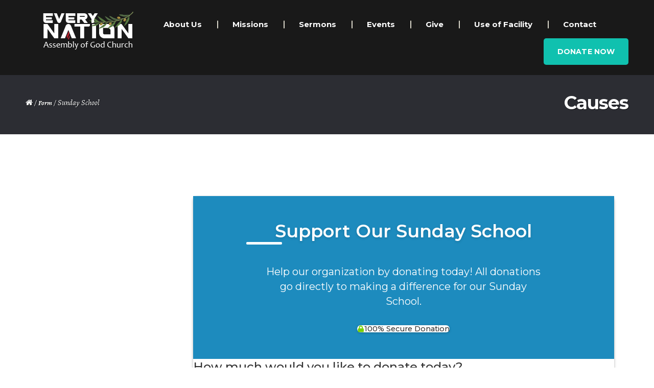

--- FILE ---
content_type: text/css
request_url: https://everynationflint.com/wp-content/themes/bethlehem/assets/css/green.css
body_size: 2127
content:
/*===================================================================================*/
/*  GREEN Color
/*===================================================================================*/
/**
 * base/base.scss
 */
.contact-btn {
  background: none repeat scroll 0 0 #10c1af; }

#scrollUp {
  background-color: #10c1af; }

header.site-header .site-branding a h1 {
  color: #10c1af; }

.hb-social li.hb-mail a:hover i, .hb-social li.hb-phone a:hover i {
  background-color: #10c1af !important; }

.hb-more-button:hover {
  border: 2px solid #10c1af !important;
  background-color: #10c1af; }

/**
 * base/typography.scss
 */
input.button {
  background-color: #10c1af; }

.button.wc-backward {
  background: none repeat scroll 0 0 #10c1af; }

/**
 * components/comments.scss
 */
#comments .comment-list .reply a:hover {
  color: #10c1af !important; }

.comment-form input[type="submit"] {
  background: none repeat scroll 0 0 #10c1af; }

/**
 * components/content.scss
 */
.media-attachment-gallery .owl-dots .owl-dot.active span {
  background-color: #10c1af; }
  .media-attachment-gallery .owl-dots .owl-dot.active span:hover {
    background-color: #10c1af; }

.isotope article .hb-more:hover {
  color: #10c1af; }

/**
 * components/footer.scss
 */
footer.site-footer .footer-logo .site-title {
  color: #10c1af; }

footer.site-footer .connect-with-us h5 {
  color: #10c1af; }

footer.site-footer .footer-widget aside.widget_text h5 {
  color: #10c1af; }

.footer-2 footer.site-footer .footer-widget {
  border-color: #10c1af; }
  .footer-2 footer.site-footer .footer-widget:after {
    color: #10c1af; }

.footer-2 footer.site-footer ul.hb-social li a i {
  border: 2px solid #10c1af; }

.footer-3 footer.site-footer .bethlehem-logo svg {
  fill: #10c1af; }

.footer-3 footer.site-footer .mc4wp-form p input[type=submit]:hover {
  background-color: #10c1af;
  border: 2px solid #10c1af; }

/**
 * components/forms.scss
 */
.cart-collaterals .coupon input[type="submit"] {
  background-color: #10c1af; }

.wpcf7 form p > input {
  background-color: #10c1af; }

.single_add_to_cart_button:after {
  border-left: 11px solid #10c1af; }

.single_add_to_cart_button:before {
  background: none repeat scroll 0 0 #10c1af; }

/**
 * components/header.scss
 */
.site-title {
  color: #10c1af; }

.bethlehem-style-2 .bethlehem-logo svg, .header-7 .bethlehem-logo svg {
  fill: #10c1af; }

.bethlehem-style-3 .bethlehem-logo svg {
  fill: #10c1af; }

.bethlehem-style-3 .content-area .images-carousel-wrap > a:hover {
  background-color: #10c1af;
  border-color: #10c1af; }

/**
 * components/menu.scss
 */
.main-navigation ul li a:hover {
  color: #10c1af; }

.header-7 .header-nav-menu {
  background-color: #10c1af; }
  .header-7 .header-nav-menu input[type="search"] {
    background-color: #0a7a6f !important; }

.header-7 .header-top-nav-menu .bethlehem-counter h3.counter-title {
  color: #10c1af; }

.header-7 .header-top-nav-menu .top-nav-links ul li a:hover {
  color: #10c1af; }

/**
 * Primary Navigation
 */
.main-navigation ul.menu > li .megamenu-content ul > li > a:hover,
.main-navigation ul.nav-menu > li .megamenu-content ul > li > a:hover {
  color: #10c1af; }

.main-navigation ul.menu > li.sub-menu .megamenu-content .vc_wp_custommenu .menu > li.menu-item-has-children .sub-menu > li > a:hover,
.main-navigation ul.nav-menu > li.sub-menu .megamenu-content .vc_wp_custommenu .menu > li.menu-item-has-children .sub-menu > li > a:hover {
  color: #10c1af;
  background-color: transparent; }

/**
 * components/widgets.scss
 */
.widget_search form:after,
.widget_product_search form:after {
  color: #10c1af; }

.widget-area .widget.widget_recent_reviews .product_list_widget li .star-rating span:before, .widget-area .widget.widget_top_rated_products .product_list_widget li .star-rating span:before {
  color: #10c1af; }

.widget-area .widget.widget_tag_cloud .tagcloud a, .widget-area .widget.widget_product_tag_cloud .tagcloud a {
  background: none repeat scroll 0 0 #10c1af; }

.widget-area .widget.widget_mc4wp_widget .mc4wp-form input[type="submit"] {
  background: none repeat scroll 0 0 #10c1af; }

/**
 * layout/layout.scss
 */
.footer-widgets h5 {
  color: #10c1af; }

/**
 * inc/bethlehem-extensions/ministries.scss
 */
.ministries-archive .ministries-head ul > li.active a:before {
  color: #10c1af; }

/**
 * inc/bethlehem-extensions/sermons.scss
 */
.sermons-carousel-wrap .sermons-carousel-item .sermons-carousel-info .hb-more:hover {
  color: #10c1af; }

.sermons-carousel-wrap ul.post-icons li a .icon-info:hover {
  background-color: #10c1af !important;
  border-color: #10c1af !important; }

/**
 * inc/bethlehem-extensions/team-members.scss
 */
.team-large .member .member-info .hb-more:hover, .team-small .member .member-info .hb-more:hover {
  color: #10c1af; }

/**
 * inc/bethlehem-extensions/vc-elements.scss
 */
.vc-tribe-events-list-widget .tribe-events-link a:hover, .page .tribe-events-link a:hover {
  color: #10c1af; }

.quote-wrap #quote-info-slider .owl-controls .owl-nav .owl-prev:hover i, .quote-wrap #quote-info-slider .owl-controls .owl-nav .owl-next:hover i {
  color: #10c1af !important; }

.quote-wrap #quote-info-slider .quote-item h4 {
  color: #10c1af; }

.quote-wrap #quote-img-slider .owl-stage .owl-item.synced .quote-item:before {
  border-color: #10c1af transparent; }

.quote-wrap #quote-img-slider .owl-stage .owl-item.synced .quote-item img {
  outline: 7px solid #10c1af; }

.vc-primary-large-btn a,
.vc-primary-large-btn button, .vc-primary-small-btn a,
.vc-primary-small-btn button, .vc-primary-medium-btn a,
.vc-primary-medium-btn button {
  background-color: #10c1af !important; }

.vc-primary-large-btn-inverse a:hover, .vc-primary-large-btn-inverse a:focus,
.vc-primary-large-btn-inverse button:hover,
.vc-primary-large-btn-inverse button:focus, .vc-primary-small-btn-inverse a:hover, .vc-primary-small-btn-inverse a:focus,
.vc-primary-small-btn-inverse button:hover,
.vc-primary-small-btn-inverse button:focus, .vc-primary-medium-btn-inverse a:hover, .vc-primary-medium-btn-inverse a:focus,
.vc-primary-medium-btn-inverse button:hover,
.vc-primary-medium-btn-inverse button:focus {
  background-color: #10c1af !important; }

.vc_widget_recent_posts .archive-link:hover {
  background-color: #10c1af !important; }
  .vc_widget_recent_posts .archive-link:hover:after {
    border-left: 26px solid #10c1af; }

.vc_widget_recent_posts .hb-more:hover {
  color: #10c1af; }

.vc_widget_recent_posts.type-2 .beth-recent-posts > li h1.entry-title a {
  color: #10c1af; }

.vc-events-list-location .event-locations .location-content .event-btns a:hover {
  background-color: #10c1af; }

/**
 * inc/give/vc-elements.scss
 */
.give-btn {
  background-color: #10c1af !important; }

.donation-carousel-wrap .owl-controls .owl-nav .owl-prev:hover, .donation-carousel-wrap .owl-controls .owl-nav .owl-next:hover {
  color: #10c1af !important; }

.give-goal-progress .income,
.goal-progress .income {
  color: #10c1af; }

.give-progress-bar > span,
.progress-bar > span {
  background-color: #10c1af; }

/**
* inc/tribe-events/events.scss
*/
#tribe-events .tribe-events-list .tribe-events-list-separator-month span {
  background-color: #10c1af; }

.vc-events-calendar .events-lists h2 {
  color: #10c1af; }

.vc-events-calendar .events-calendar table#wp-calendar caption {
  color: #10c1af; }

/**
 * inc/woocommerce/woocommerce.scss
 */
/**
 * owl-Products
 */
.product-item .product-info .actions .button.add_to_cart_button, .product-item .product-info .actions .button.view_product_button {
  background: #10c1af; }
  .product-item .product-info .actions .button.add_to_cart_button:after, .product-item .product-info .actions .button.view_product_button:after {
    border-left: 10px solid #10c1af; }

/**
 * Products
 */
ul.products li.product h3 a:hover {
  color: #10c1af; }

ul.products li.product h2:hover,
ul.products li.product .woocommerce-loop-product__title:hover {
  color: #10c1af; }

ul.products li.product .button.add_to_cart_button, ul.products li.product .button.view_product_button {
  background: #10c1af; }
  ul.products li.product .button.add_to_cart_button:after, ul.products li.product .button.view_product_button:after {
    border-left: 10px solid #10c1af; }

#list-view ul.products li.product .button.add_to_cart_button:after, #list-view ul.products li.product .button.view_product_button:after {
  border-left: 11px solid #10c1af; }

#list-view ul.products li.product .button.add_to_cart_button:before, #list-view ul.products li.product .button.view_product_button:before {
  background: none repeat scroll 0 0 #10c1af; }

.added_to_cart.wc-forward:hover {
  color: #10c1af; }

.wc-proceed-to-checkout .checkout-button, .wc-proceed-to-checkout .checkout, .widget_shopping_cart_content .checkout-button, .widget_shopping_cart_content .checkout {
  background-color: #10c1af; }

.widget_price_filter .price_slider_amount .button:hover {
  background-color: #10c1af; }

.widget_price_filter .ui-slider .ui-slider-range {
  background: #10c1af; }

.myaccount_user a {
  color: #10c1af; }

.col2-set.addresses .col-1.address .title, .col2-set.addresses .col-2.address .title {
  background-color: #10c1af;
  border-color: #10c1af !important; }

a.remove:hover {
  color: #10c1af; }

.star-rating span:before {
  color: #10c1af; }

.bethlehem-sorting ul > li.active a:before {
  color: #10c1af; }

.woocommerce-checkout .panel-title a {
  border: 1px solid #10c1af; }
  .woocommerce-checkout .panel-title a:before {
    background-color: #10c1af; }

table.cart button[type='submit'],
#payment button[type='submit'] {
  background-color: #10c1af; }

.donate-btn {
  background-color: #10c1af; }
  .donate-btn:hover, .donate-btn:focus {
    background-color: #0a7a6f; }

.our-store.type-2 .product-item .actions .price {
  color: #10c1af; }

.our-store.type-2 .product-item .actions .button.add_to_cart_button:hover, .our-store.type-2 .product-item .actions .button.add_to_cart_button:focus, .our-store.type-2 .product-item .actions .button.view_product_button:hover, .our-store.type-2 .product-item .actions .button.view_product_button:focus {
  background-color: #10c1af;
  border: 2px solid #10c1af; }

.stories-archive .stories-featured .stories-content .entry-content p a {
  color: #10c1af; }

.bethlehem-style-2 .comment-form input[type="submit"]:hover, .bethlehem-style-2 .comment-form input[type="submit"]:focus {
  background: #10c1af !important;
  border: 2px solid #10c1af;
  color: #fff; }

.bethlehem-style-2 .wc-proceed-to-checkout input[type="submit"]:hover, .bethlehem-style-2 .wc-proceed-to-checkout input[type="submit"]:focus, .bethlehem-style-2 .wc-proceed-to-checkout .view-cart:hover, .bethlehem-style-2 .wc-proceed-to-checkout .view-cart:focus, .bethlehem-style-2 .wc-proceed-to-checkout .checkout-button:hover, .bethlehem-style-2 .wc-proceed-to-checkout .checkout-button:focus, .bethlehem-style-2 .wc-proceed-to-checkout .checkout:hover, .bethlehem-style-2 .wc-proceed-to-checkout .checkout:focus, .bethlehem-style-2 .widget_shopping_cart_content input[type="submit"]:hover, .bethlehem-style-2 .widget_shopping_cart_content input[type="submit"]:focus, .bethlehem-style-2 .widget_shopping_cart_content .view-cart:hover, .bethlehem-style-2 .widget_shopping_cart_content .view-cart:focus, .bethlehem-style-2 .widget_shopping_cart_content .checkout-button:hover, .bethlehem-style-2 .widget_shopping_cart_content .checkout-button:focus, .bethlehem-style-2 .widget_shopping_cart_content .checkout:hover, .bethlehem-style-2 .widget_shopping_cart_content .checkout:focus {
  background: #10c1af !important;
  border: 1px solid #10c1af;
  color: #fff !important; }

.bethlehem-style-2 .widget_price_filter .price_slider_amount .button:hover, .bethlehem-style-2 .widget_price_filter .price_slider_amount .button:focus {
  background: #10c1af !important;
  border: 1px solid #10c1af;
  color: #fff !important; }

.bethlehem-style-2 .cart-collaterals .coupon input[type="submit"]:hover, .bethlehem-style-2 .cart-collaterals .coupon input[type="submit"]:focus {
  background: #10c1af !important;
  border: 1px solid #10c1af;
  color: #fff !important; }

.bethlehem-style-2 input.button:hover, .bethlehem-style-2 input.button:focus,
.bethlehem-style-2 .button.wc-backward:hover,
.bethlehem-style-2 .button.wc-backward:focus {
  background: #10c1af !important;
  border: 2px solid #10c1af;
  color: #fff !important; }

.bethlehem-style-2 .wpcf7 form p > input:hover, .bethlehem-style-2 .wpcf7 form p > input:focus {
  background: #10c1af !important;
  border: 2px solid #10c1af;
  color: #fff !important; }

.bethlehem-style-2 .give-btn:hover, .bethlehem-style-2 .give-btn:focus {
  background: #10c1af !important;
  border: 2px solid #10c1af !important;
  color: #fff !important; }

.bethlehem-style-2 input[type="submit"]:hover, .bethlehem-style-2 input[type="submit"]:focus {
  background: #10c1af !important;
  border: 2px solid #10c1af !important;
  color: #fff !important; }

.bethlehem-style-2 .vc-events-list-location .event-locations .location-content .event-btns a:hover {
  background-color: #10c1af; }

.bethlehem-style-2 .vc-primary-large-btn a:hover, .bethlehem-style-2 .vc-primary-large-btn a:focus,
.bethlehem-style-2 .vc-primary-large-btn button:hover,
.bethlehem-style-2 .vc-primary-large-btn button:focus, .bethlehem-style-2 .vc-primary-small-btn a:hover, .bethlehem-style-2 .vc-primary-small-btn a:focus,
.bethlehem-style-2 .vc-primary-small-btn button:hover,
.bethlehem-style-2 .vc-primary-small-btn button:focus, .bethlehem-style-2 .vc-primary-medium-btn a:hover, .bethlehem-style-2 .vc-primary-medium-btn a:focus,
.bethlehem-style-2 .vc-primary-medium-btn button:hover,
.bethlehem-style-2 .vc-primary-medium-btn button:focus {
  background: #10c1af !important;
  border: 2px solid #10c1af !important;
  color: #fff !important; }

.team-member-carousel-wrap .owl-controls .owl-nav .owl-prev:hover, .team-member-carousel-wrap .owl-controls .owl-nav .owl-prev:focus,
.team-member-carousel-wrap .owl-controls .owl-nav .owl-next:hover,
.team-member-carousel-wrap .owl-controls .owl-nav .owl-next:focus {
  color: #10c1af;
  border: 3px solid #10c1af; }

body.bethlehem-style-3 #respond .comment-form .form-submit input[type="submit"]:hover {
  background: #10c1af;
  border: 2px solid #10c1af; }

body.bethlehem-style-3 .wc-proceed-to-checkout input[type="submit"]:hover, body.bethlehem-style-3 .wc-proceed-to-checkout input[type="submit"]:focus, body.bethlehem-style-3 .wc-proceed-to-checkout .view-cart:hover, body.bethlehem-style-3 .wc-proceed-to-checkout .view-cart:focus, body.bethlehem-style-3 .wc-proceed-to-checkout .checkout-button:hover, body.bethlehem-style-3 .wc-proceed-to-checkout .checkout-button:focus, body.bethlehem-style-3 .wc-proceed-to-checkout .checkout:hover, body.bethlehem-style-3 .wc-proceed-to-checkout .checkout:focus, body.bethlehem-style-3 .widget_shopping_cart_content input[type="submit"]:hover, body.bethlehem-style-3 .widget_shopping_cart_content input[type="submit"]:focus, body.bethlehem-style-3 .widget_shopping_cart_content .view-cart:hover, body.bethlehem-style-3 .widget_shopping_cart_content .view-cart:focus, body.bethlehem-style-3 .widget_shopping_cart_content .checkout-button:hover, body.bethlehem-style-3 .widget_shopping_cart_content .checkout-button:focus, body.bethlehem-style-3 .widget_shopping_cart_content .checkout:hover, body.bethlehem-style-3 .widget_shopping_cart_content .checkout:focus {
  background: #10c1af !important;
  border: 1px solid #10c1af;
  color: #fff !important; }

body.bethlehem-style-3 .widget_price_filter .price_slider_amount .button:hover, body.bethlehem-style-3 .widget_price_filter .price_slider_amount .button:focus {
  background: #10c1af !important;
  border: 1px solid #10c1af;
  color: #fff !important; }

body.bethlehem-style-3 .cart-collaterals .coupon input[type="submit"]:hover, body.bethlehem-style-3 .cart-collaterals .coupon input[type="submit"]:focus {
  background: #10c1af !important;
  border: 1px solid #10c1af;
  color: #fff !important; }

body.bethlehem-style-3 input.button:hover, body.bethlehem-style-3 input.button:focus,
body.bethlehem-style-3 .button.wc-backward:hover,
body.bethlehem-style-3 .button.wc-backward:focus {
  background: #10c1af !important;
  border: 2px solid #10c1af;
  color: #fff !important; }

body.bethlehem-style-3 .wpcf7 form p > input:hover, body.bethlehem-style-3 .wpcf7 form p > input:focus {
  background: #10c1af !important;
  border: 2px solid #10c1af;
  color: #fff !important; }

body.bethlehem-style-3 .give-btn:hover, body.bethlehem-style-3 .give-btn:focus {
  background: #10c1af !important;
  border: 2px solid #10c1af !important;
  color: #fff !important; }

body.bethlehem-style-3 input[type="submit"]:hover, body.bethlehem-style-3 input[type="submit"]:focus {
  background: #10c1af !important;
  border: 2px solid #10c1af;
  color: #fff !important; }

body.bethlehem-style-3 .vc-events-list-location .event-locations .location-content .event-btns a:hover {
  background-color: #10c1af; }


--- FILE ---
content_type: text/css
request_url: https://everynationflint.com/wp-content/plugins/give/assets/dist/css/give-classic-template.css?ver=2.23.2
body_size: 21316
content:
@charset "UTF-8";.give-hidden:not(label){display:none}.screen-reader-text,.visually-hidden,label.give-hidden{clip:rect(0,0,0,0);border-width:0;height:1px;margin:-1px;overflow:hidden;padding:0;position:absolute;white-space:nowrap;width:1px}html{box-sizing:border-box}*,:after,:before{box-sizing:inherit}body,dl,h1,h2,h3,h4,h5,h6,ol,p,ul{margin:0}ul{-webkit-padding-start:0;padding-inline-start:0}fieldset{border:0;margin:0;padding:0}legend{display:block;padding:0}button,input[type=checkbox],input[type=file],input[type=radio],input[type=submit],label,select{cursor:pointer}

/*!
 * Font Awesome Free 5.12.1 by @fontawesome - https://fontawesome.com
 * License - https://fontawesome.com/license/free (Icons: CC BY 4.0, Fonts: SIL OFL 1.1, Code: MIT License)
 */.fa,.fab,.fad,.fal,.far,.fas,.give-icon-minus,.give-icon-plus,.give-icon-question{-moz-osx-font-smoothing:grayscale;-webkit-font-smoothing:antialiased;text-rendering:auto;display:inline-block;font-style:normal;font-variant:normal;line-height:1}.fa-lg{font-size:1.3333333333em;line-height:.75em;vertical-align:-.0667em}.fa-xs{font-size:.75em}.fa-sm{font-size:.875em}.fa-1x{font-size:1em}.fa-2x{font-size:2em}.fa-3x{font-size:3em}.fa-4x{font-size:4em}.fa-5x{font-size:5em}.fa-6x{font-size:6em}.fa-7x{font-size:7em}.fa-8x{font-size:8em}.fa-9x{font-size:9em}.fa-10x{font-size:10em}.fa-fw{text-align:center;width:1.25em}.fa-ul{list-style-type:none;margin-left:2.5em;padding-left:0}.fa-ul>li{position:relative}.fa-li{left:-2em;line-height:inherit;position:absolute;text-align:center;width:2em}.fa-border{border:.08em solid #eee;border-radius:.1em;padding:.2em .25em .15em}.fa-pull-left{float:left}.fa-pull-right{float:right}.fa-pull-left.give-icon-minus,.fa-pull-left.give-icon-plus,.fa-pull-left.give-icon-question,.fa.fa-pull-left,.fab.fa-pull-left,.fal.fa-pull-left,.far.fa-pull-left,.fas.fa-pull-left{margin-right:.3em}.fa-pull-right.give-icon-minus,.fa-pull-right.give-icon-plus,.fa-pull-right.give-icon-question,.fa.fa-pull-right,.fab.fa-pull-right,.fal.fa-pull-right,.far.fa-pull-right,.fas.fa-pull-right{margin-left:.3em}.fa-spin{-webkit-animation:fa-spin 2s linear infinite;animation:fa-spin 2s linear infinite}.fa-pulse{-webkit-animation:fa-spin 1s steps(8) infinite;animation:fa-spin 1s steps(8) infinite}@-webkit-keyframes fa-spin{0%{transform:rotate(0deg)}to{transform:rotate(1turn)}}@keyframes fa-spin{0%{transform:rotate(0deg)}to{transform:rotate(1turn)}}.fa-rotate-90{-ms-filter:"progid:DXImageTransform.Microsoft.BasicImage(rotation=1)";transform:rotate(90deg)}.fa-rotate-180{-ms-filter:"progid:DXImageTransform.Microsoft.BasicImage(rotation=2)";transform:rotate(180deg)}.fa-rotate-270{-ms-filter:"progid:DXImageTransform.Microsoft.BasicImage(rotation=3)";transform:rotate(270deg)}.fa-flip-horizontal{-ms-filter:"progid:DXImageTransform.Microsoft.BasicImage(rotation=0, mirror=1)";transform:scaleX(-1)}.fa-flip-vertical{transform:scaleY(-1)}.fa-flip-both,.fa-flip-horizontal.fa-flip-vertical,.fa-flip-vertical{-ms-filter:"progid:DXImageTransform.Microsoft.BasicImage(rotation=2, mirror=1)"}.fa-flip-both,.fa-flip-horizontal.fa-flip-vertical{transform:scale(-1)}:root .fa-flip-both,:root .fa-flip-horizontal,:root .fa-flip-vertical,:root .fa-rotate-90,:root .fa-rotate-180,:root .fa-rotate-270{filter:none}.fa-stack{display:inline-block;height:2em;line-height:2em;position:relative;vertical-align:middle;width:2.5em}.fa-stack-1x,.fa-stack-2x{left:0;position:absolute;text-align:center;width:100%}.fa-stack-1x{line-height:inherit}.fa-stack-2x{font-size:2em}.fa-inverse{color:#fff}.fa-500px:before{content:"\f26e"}.fa-accessible-icon:before{content:"\f368"}.fa-accusoft:before{content:"\f369"}.fa-acquisitions-incorporated:before{content:"\f6af"}.fa-ad:before{content:"\f641"}.fa-address-book:before{content:"\f2b9"}.fa-address-card:before{content:"\f2bb"}.fa-adjust:before{content:"\f042"}.fa-adn:before{content:"\f170"}.fa-adobe:before{content:"\f778"}.fa-adversal:before{content:"\f36a"}.fa-affiliatetheme:before{content:"\f36b"}.fa-air-freshener:before{content:"\f5d0"}.fa-airbnb:before{content:"\f834"}.fa-algolia:before{content:"\f36c"}.fa-align-center:before{content:"\f037"}.fa-align-justify:before{content:"\f039"}.fa-align-left:before{content:"\f036"}.fa-align-right:before{content:"\f038"}.fa-alipay:before{content:"\f642"}.fa-allergies:before{content:"\f461"}.fa-amazon:before{content:"\f270"}.fa-amazon-pay:before{content:"\f42c"}.fa-ambulance:before{content:"\f0f9"}.fa-american-sign-language-interpreting:before{content:"\f2a3"}.fa-amilia:before{content:"\f36d"}.fa-anchor:before{content:"\f13d"}.fa-android:before{content:"\f17b"}.fa-angellist:before{content:"\f209"}.fa-angle-double-down:before{content:"\f103"}.fa-angle-double-left:before{content:"\f100"}.fa-angle-double-right:before{content:"\f101"}.fa-angle-double-up:before{content:"\f102"}.fa-angle-down:before{content:"\f107"}.fa-angle-left:before{content:"\f104"}.fa-angle-right:before{content:"\f105"}.fa-angle-up:before{content:"\f106"}.fa-angry:before{content:"\f556"}.fa-angrycreative:before{content:"\f36e"}.fa-angular:before{content:"\f420"}.fa-ankh:before{content:"\f644"}.fa-app-store:before{content:"\f36f"}.fa-app-store-ios:before{content:"\f370"}.fa-apper:before{content:"\f371"}.fa-apple:before{content:"\f179"}.fa-apple-alt:before{content:"\f5d1"}.fa-apple-pay:before{content:"\f415"}.fa-archive:before{content:"\f187"}.fa-archway:before{content:"\f557"}.fa-arrow-alt-circle-down:before{content:"\f358"}.fa-arrow-alt-circle-left:before{content:"\f359"}.fa-arrow-alt-circle-right:before{content:"\f35a"}.fa-arrow-alt-circle-up:before{content:"\f35b"}.fa-arrow-circle-down:before{content:"\f0ab"}.fa-arrow-circle-left:before{content:"\f0a8"}.fa-arrow-circle-right:before{content:"\f0a9"}.fa-arrow-circle-up:before{content:"\f0aa"}.fa-arrow-down:before{content:"\f063"}.fa-arrow-left:before{content:"\f060"}.fa-arrow-right:before{content:"\f061"}.fa-arrow-up:before{content:"\f062"}.fa-arrows-alt:before{content:"\f0b2"}.fa-arrows-alt-h:before{content:"\f337"}.fa-arrows-alt-v:before{content:"\f338"}.fa-artstation:before{content:"\f77a"}.fa-assistive-listening-systems:before{content:"\f2a2"}.fa-asterisk:before{content:"\f069"}.fa-asymmetrik:before{content:"\f372"}.fa-at:before{content:"\f1fa"}.fa-atlas:before{content:"\f558"}.fa-atlassian:before{content:"\f77b"}.fa-atom:before{content:"\f5d2"}.fa-audible:before{content:"\f373"}.fa-audio-description:before{content:"\f29e"}.fa-autoprefixer:before{content:"\f41c"}.fa-avianex:before{content:"\f374"}.fa-aviato:before{content:"\f421"}.fa-award:before{content:"\f559"}.fa-aws:before{content:"\f375"}.fa-baby:before{content:"\f77c"}.fa-baby-carriage:before{content:"\f77d"}.fa-backspace:before{content:"\f55a"}.fa-backward:before{content:"\f04a"}.fa-bacon:before{content:"\f7e5"}.fa-bahai:before{content:"\f666"}.fa-balance-scale:before{content:"\f24e"}.fa-balance-scale-left:before{content:"\f515"}.fa-balance-scale-right:before{content:"\f516"}.fa-ban:before{content:"\f05e"}.fa-band-aid:before{content:"\f462"}.fa-bandcamp:before{content:"\f2d5"}.fa-barcode:before{content:"\f02a"}.fa-bars:before{content:"\f0c9"}.fa-baseball-ball:before{content:"\f433"}.fa-basketball-ball:before{content:"\f434"}.fa-bath:before{content:"\f2cd"}.fa-battery-empty:before{content:"\f244"}.fa-battery-full:before{content:"\f240"}.fa-battery-half:before{content:"\f242"}.fa-battery-quarter:before{content:"\f243"}.fa-battery-three-quarters:before{content:"\f241"}.fa-battle-net:before{content:"\f835"}.fa-bed:before{content:"\f236"}.fa-beer:before{content:"\f0fc"}.fa-behance:before{content:"\f1b4"}.fa-behance-square:before{content:"\f1b5"}.fa-bell:before{content:"\f0f3"}.fa-bell-slash:before{content:"\f1f6"}.fa-bezier-curve:before{content:"\f55b"}.fa-bible:before{content:"\f647"}.fa-bicycle:before{content:"\f206"}.fa-biking:before{content:"\f84a"}.fa-bimobject:before{content:"\f378"}.fa-binoculars:before{content:"\f1e5"}.fa-biohazard:before{content:"\f780"}.fa-birthday-cake:before{content:"\f1fd"}.fa-bitbucket:before{content:"\f171"}.fa-bitcoin:before{content:"\f379"}.fa-bity:before{content:"\f37a"}.fa-black-tie:before{content:"\f27e"}.fa-blackberry:before{content:"\f37b"}.fa-blender:before{content:"\f517"}.fa-blender-phone:before{content:"\f6b6"}.fa-blind:before{content:"\f29d"}.fa-blog:before{content:"\f781"}.fa-blogger:before{content:"\f37c"}.fa-blogger-b:before{content:"\f37d"}.fa-bluetooth:before{content:"\f293"}.fa-bluetooth-b:before{content:"\f294"}.fa-bold:before{content:"\f032"}.fa-bolt:before{content:"\f0e7"}.fa-bomb:before{content:"\f1e2"}.fa-bone:before{content:"\f5d7"}.fa-bong:before{content:"\f55c"}.fa-book:before{content:"\f02d"}.fa-book-dead:before{content:"\f6b7"}.fa-book-medical:before{content:"\f7e6"}.fa-book-open:before{content:"\f518"}.fa-book-reader:before{content:"\f5da"}.fa-bookmark:before{content:"\f02e"}.fa-bootstrap:before{content:"\f836"}.fa-border-all:before{content:"\f84c"}.fa-border-none:before{content:"\f850"}.fa-border-style:before{content:"\f853"}.fa-bowling-ball:before{content:"\f436"}.fa-box:before{content:"\f466"}.fa-box-open:before{content:"\f49e"}.fa-boxes:before{content:"\f468"}.fa-braille:before{content:"\f2a1"}.fa-brain:before{content:"\f5dc"}.fa-bread-slice:before{content:"\f7ec"}.fa-briefcase:before{content:"\f0b1"}.fa-briefcase-medical:before{content:"\f469"}.fa-broadcast-tower:before{content:"\f519"}.fa-broom:before{content:"\f51a"}.fa-brush:before{content:"\f55d"}.fa-btc:before{content:"\f15a"}.fa-buffer:before{content:"\f837"}.fa-bug:before{content:"\f188"}.fa-building:before{content:"\f1ad"}.fa-bullhorn:before{content:"\f0a1"}.fa-bullseye:before{content:"\f140"}.fa-burn:before{content:"\f46a"}.fa-buromobelexperte:before{content:"\f37f"}.fa-bus:before{content:"\f207"}.fa-bus-alt:before{content:"\f55e"}.fa-business-time:before{content:"\f64a"}.fa-buy-n-large:before{content:"\f8a6"}.fa-buysellads:before{content:"\f20d"}.fa-calculator:before{content:"\f1ec"}.fa-calendar:before{content:"\f133"}.fa-calendar-alt:before{content:"\f073"}.fa-calendar-check:before{content:"\f274"}.fa-calendar-day:before{content:"\f783"}.fa-calendar-minus:before{content:"\f272"}.fa-calendar-plus:before{content:"\f271"}.fa-calendar-times:before{content:"\f273"}.fa-calendar-week:before{content:"\f784"}.fa-camera:before{content:"\f030"}.fa-camera-retro:before{content:"\f083"}.fa-campground:before{content:"\f6bb"}.fa-canadian-maple-leaf:before{content:"\f785"}.fa-candy-cane:before{content:"\f786"}.fa-cannabis:before{content:"\f55f"}.fa-capsules:before{content:"\f46b"}.fa-car:before{content:"\f1b9"}.fa-car-alt:before{content:"\f5de"}.fa-car-battery:before{content:"\f5df"}.fa-car-crash:before{content:"\f5e1"}.fa-car-side:before{content:"\f5e4"}.fa-caravan:before{content:"\f8ff"}.fa-caret-down:before{content:"\f0d7"}.fa-caret-left:before{content:"\f0d9"}.fa-caret-right:before{content:"\f0da"}.fa-caret-square-down:before{content:"\f150"}.fa-caret-square-left:before{content:"\f191"}.fa-caret-square-right:before{content:"\f152"}.fa-caret-square-up:before{content:"\f151"}.fa-caret-up:before{content:"\f0d8"}.fa-carrot:before{content:"\f787"}.fa-cart-arrow-down:before{content:"\f218"}.fa-cart-plus:before{content:"\f217"}.fa-cash-register:before{content:"\f788"}.fa-cat:before{content:"\f6be"}.fa-cc-amazon-pay:before{content:"\f42d"}.fa-cc-amex:before{content:"\f1f3"}.fa-cc-apple-pay:before{content:"\f416"}.fa-cc-diners-club:before{content:"\f24c"}.fa-cc-discover:before{content:"\f1f2"}.fa-cc-jcb:before{content:"\f24b"}.fa-cc-mastercard:before{content:"\f1f1"}.fa-cc-paypal:before{content:"\f1f4"}.fa-cc-stripe:before{content:"\f1f5"}.fa-cc-visa:before{content:"\f1f0"}.fa-centercode:before{content:"\f380"}.fa-centos:before{content:"\f789"}.fa-certificate:before{content:"\f0a3"}.fa-chair:before{content:"\f6c0"}.fa-chalkboard:before{content:"\f51b"}.fa-chalkboard-teacher:before{content:"\f51c"}.fa-charging-station:before{content:"\f5e7"}.fa-chart-area:before{content:"\f1fe"}.fa-chart-bar:before{content:"\f080"}.fa-chart-line:before{content:"\f201"}.fa-chart-pie:before{content:"\f200"}.fa-check:before{content:"\f00c"}.fa-check-circle:before{content:"\f058"}.fa-check-double:before{content:"\f560"}.fa-check-square:before{content:"\f14a"}.fa-cheese:before{content:"\f7ef"}.fa-chess:before{content:"\f439"}.fa-chess-bishop:before{content:"\f43a"}.fa-chess-board:before{content:"\f43c"}.fa-chess-king:before{content:"\f43f"}.fa-chess-knight:before{content:"\f441"}.fa-chess-pawn:before{content:"\f443"}.fa-chess-queen:before{content:"\f445"}.fa-chess-rook:before{content:"\f447"}.fa-chevron-circle-down:before{content:"\f13a"}.fa-chevron-circle-left:before{content:"\f137"}.fa-chevron-circle-right:before{content:"\f138"}.fa-chevron-circle-up:before{content:"\f139"}.fa-chevron-down:before{content:"\f078"}.fa-chevron-left:before{content:"\f053"}.fa-chevron-right:before{content:"\f054"}.fa-chevron-up:before{content:"\f077"}.fa-child:before{content:"\f1ae"}.fa-chrome:before{content:"\f268"}.fa-chromecast:before{content:"\f838"}.fa-church:before{content:"\f51d"}.fa-circle:before{content:"\f111"}.fa-circle-notch:before{content:"\f1ce"}.fa-city:before{content:"\f64f"}.fa-clinic-medical:before{content:"\f7f2"}.fa-clipboard:before{content:"\f328"}.fa-clipboard-check:before{content:"\f46c"}.fa-clipboard-list:before{content:"\f46d"}.fa-clock:before{content:"\f017"}.fa-clone:before{content:"\f24d"}.fa-closed-captioning:before{content:"\f20a"}.fa-cloud:before{content:"\f0c2"}.fa-cloud-download-alt:before{content:"\f381"}.fa-cloud-meatball:before{content:"\f73b"}.fa-cloud-moon:before{content:"\f6c3"}.fa-cloud-moon-rain:before{content:"\f73c"}.fa-cloud-rain:before{content:"\f73d"}.fa-cloud-showers-heavy:before{content:"\f740"}.fa-cloud-sun:before{content:"\f6c4"}.fa-cloud-sun-rain:before{content:"\f743"}.fa-cloud-upload-alt:before{content:"\f382"}.fa-cloudscale:before{content:"\f383"}.fa-cloudsmith:before{content:"\f384"}.fa-cloudversify:before{content:"\f385"}.fa-cocktail:before{content:"\f561"}.fa-code:before{content:"\f121"}.fa-code-branch:before{content:"\f126"}.fa-codepen:before{content:"\f1cb"}.fa-codiepie:before{content:"\f284"}.fa-coffee:before{content:"\f0f4"}.fa-cog:before{content:"\f013"}.fa-cogs:before{content:"\f085"}.fa-coins:before{content:"\f51e"}.fa-columns:before{content:"\f0db"}.fa-comment:before{content:"\f075"}.fa-comment-alt:before{content:"\f27a"}.fa-comment-dollar:before{content:"\f651"}.fa-comment-dots:before{content:"\f4ad"}.fa-comment-medical:before{content:"\f7f5"}.fa-comment-slash:before{content:"\f4b3"}.fa-comments:before{content:"\f086"}.fa-comments-dollar:before{content:"\f653"}.fa-compact-disc:before{content:"\f51f"}.fa-compass:before{content:"\f14e"}.fa-compress:before{content:"\f066"}.fa-compress-alt:before{content:"\f422"}.fa-compress-arrows-alt:before{content:"\f78c"}.fa-concierge-bell:before{content:"\f562"}.fa-confluence:before{content:"\f78d"}.fa-connectdevelop:before{content:"\f20e"}.fa-contao:before{content:"\f26d"}.fa-cookie:before{content:"\f563"}.fa-cookie-bite:before{content:"\f564"}.fa-copy:before{content:"\f0c5"}.fa-copyright:before{content:"\f1f9"}.fa-cotton-bureau:before{content:"\f89e"}.fa-couch:before{content:"\f4b8"}.fa-cpanel:before{content:"\f388"}.fa-creative-commons:before{content:"\f25e"}.fa-creative-commons-by:before{content:"\f4e7"}.fa-creative-commons-nc:before{content:"\f4e8"}.fa-creative-commons-nc-eu:before{content:"\f4e9"}.fa-creative-commons-nc-jp:before{content:"\f4ea"}.fa-creative-commons-nd:before{content:"\f4eb"}.fa-creative-commons-pd:before{content:"\f4ec"}.fa-creative-commons-pd-alt:before{content:"\f4ed"}.fa-creative-commons-remix:before{content:"\f4ee"}.fa-creative-commons-sa:before{content:"\f4ef"}.fa-creative-commons-sampling:before{content:"\f4f0"}.fa-creative-commons-sampling-plus:before{content:"\f4f1"}.fa-creative-commons-share:before{content:"\f4f2"}.fa-creative-commons-zero:before{content:"\f4f3"}.fa-credit-card:before{content:"\f09d"}.fa-critical-role:before{content:"\f6c9"}.fa-crop:before{content:"\f125"}.fa-crop-alt:before{content:"\f565"}.fa-cross:before{content:"\f654"}.fa-crosshairs:before{content:"\f05b"}.fa-crow:before{content:"\f520"}.fa-crown:before{content:"\f521"}.fa-crutch:before{content:"\f7f7"}.fa-css3:before{content:"\f13c"}.fa-css3-alt:before{content:"\f38b"}.fa-cube:before{content:"\f1b2"}.fa-cubes:before{content:"\f1b3"}.fa-cut:before{content:"\f0c4"}.fa-cuttlefish:before{content:"\f38c"}.fa-d-and-d:before{content:"\f38d"}.fa-d-and-d-beyond:before{content:"\f6ca"}.fa-dailymotion:before{content:"勒"}.fa-dashcube:before{content:"\f210"}.fa-database:before{content:"\f1c0"}.fa-deaf:before{content:"\f2a4"}.fa-delicious:before{content:"\f1a5"}.fa-democrat:before{content:"\f747"}.fa-deploydog:before{content:"\f38e"}.fa-deskpro:before{content:"\f38f"}.fa-desktop:before{content:"\f108"}.fa-dev:before{content:"\f6cc"}.fa-deviantart:before{content:"\f1bd"}.fa-dharmachakra:before{content:"\f655"}.fa-dhl:before{content:"\f790"}.fa-diagnoses:before{content:"\f470"}.fa-diaspora:before{content:"\f791"}.fa-dice:before{content:"\f522"}.fa-dice-d20:before{content:"\f6cf"}.fa-dice-d6:before{content:"\f6d1"}.fa-dice-five:before{content:"\f523"}.fa-dice-four:before{content:"\f524"}.fa-dice-one:before{content:"\f525"}.fa-dice-six:before{content:"\f526"}.fa-dice-three:before{content:"\f527"}.fa-dice-two:before{content:"\f528"}.fa-digg:before{content:"\f1a6"}.fa-digital-ocean:before{content:"\f391"}.fa-digital-tachograph:before{content:"\f566"}.fa-directions:before{content:"\f5eb"}.fa-discord:before{content:"\f392"}.fa-discourse:before{content:"\f393"}.fa-divide:before{content:"\f529"}.fa-dizzy:before{content:"\f567"}.fa-dna:before{content:"\f471"}.fa-dochub:before{content:"\f394"}.fa-docker:before{content:"\f395"}.fa-dog:before{content:"\f6d3"}.fa-dollar-sign:before{content:"\f155"}.fa-dolly:before{content:"\f472"}.fa-dolly-flatbed:before{content:"\f474"}.fa-donate:before{content:"\f4b9"}.fa-door-closed:before{content:"\f52a"}.fa-door-open:before{content:"\f52b"}.fa-dot-circle:before{content:"\f192"}.fa-dove:before{content:"\f4ba"}.fa-download:before{content:"\f019"}.fa-draft2digital:before{content:"\f396"}.fa-drafting-compass:before{content:"\f568"}.fa-dragon:before{content:"\f6d5"}.fa-draw-polygon:before{content:"\f5ee"}.fa-dribbble:before{content:"\f17d"}.fa-dribbble-square:before{content:"\f397"}.fa-dropbox:before{content:"\f16b"}.fa-drum:before{content:"\f569"}.fa-drum-steelpan:before{content:"\f56a"}.fa-drumstick-bite:before{content:"\f6d7"}.fa-drupal:before{content:"\f1a9"}.fa-dumbbell:before{content:"\f44b"}.fa-dumpster:before{content:"\f793"}.fa-dumpster-fire:before{content:"\f794"}.fa-dungeon:before{content:"\f6d9"}.fa-dyalog:before{content:"\f399"}.fa-earlybirds:before{content:"\f39a"}.fa-ebay:before{content:"\f4f4"}.fa-edge:before{content:"\f282"}.fa-edit:before{content:"\f044"}.fa-egg:before{content:"\f7fb"}.fa-eject:before{content:"\f052"}.fa-elementor:before{content:"\f430"}.fa-ellipsis-h:before{content:"\f141"}.fa-ellipsis-v:before{content:"\f142"}.fa-ello:before{content:"\f5f1"}.fa-ember:before{content:"\f423"}.fa-empire:before{content:"\f1d1"}.fa-envelope:before{content:"\f0e0"}.fa-envelope-open:before{content:"\f2b6"}.fa-envelope-open-text:before{content:"\f658"}.fa-envelope-square:before{content:"\f199"}.fa-envira:before{content:"\f299"}.fa-equals:before{content:"\f52c"}.fa-eraser:before{content:"\f12d"}.fa-erlang:before{content:"\f39d"}.fa-ethereum:before{content:"\f42e"}.fa-ethernet:before{content:"\f796"}.fa-etsy:before{content:"\f2d7"}.fa-euro-sign:before{content:"\f153"}.fa-evernote:before{content:"\f839"}.fa-exchange-alt:before{content:"\f362"}.fa-exclamation:before{content:"\f12a"}.fa-exclamation-circle:before{content:"\f06a"}.fa-exclamation-triangle:before{content:"\f071"}.fa-expand:before{content:"\f065"}.fa-expand-alt:before{content:"\f424"}.fa-expand-arrows-alt:before{content:"\f31e"}.fa-expeditedssl:before{content:"\f23e"}.fa-external-link-alt:before{content:"\f35d"}.fa-external-link-square-alt:before{content:"\f360"}.fa-eye:before{content:"\f06e"}.fa-eye-dropper:before{content:"\f1fb"}.fa-eye-slash:before{content:"\f070"}.fa-facebook:before{content:"\f09a"}.fa-facebook-f:before{content:"\f39e"}.fa-facebook-messenger:before{content:"\f39f"}.fa-facebook-square:before{content:"\f082"}.fa-fan:before{content:"\f863"}.fa-fantasy-flight-games:before{content:"\f6dc"}.fa-fast-backward:before{content:"\f049"}.fa-fast-forward:before{content:"\f050"}.fa-fax:before{content:"\f1ac"}.fa-feather:before{content:"\f52d"}.fa-feather-alt:before{content:"\f56b"}.fa-fedex:before{content:"\f797"}.fa-fedora:before{content:"\f798"}.fa-female:before{content:"\f182"}.fa-fighter-jet:before{content:"\f0fb"}.fa-figma:before{content:"\f799"}.fa-file:before{content:"\f15b"}.fa-file-alt:before{content:"\f15c"}.fa-file-archive:before{content:"\f1c6"}.fa-file-audio:before{content:"\f1c7"}.fa-file-code:before{content:"\f1c9"}.fa-file-contract:before{content:"\f56c"}.fa-file-csv:before{content:"\f6dd"}.fa-file-download:before{content:"\f56d"}.fa-file-excel:before{content:"\f1c3"}.fa-file-export:before{content:"\f56e"}.fa-file-image:before{content:"\f1c5"}.fa-file-import:before{content:"\f56f"}.fa-file-invoice:before{content:"\f570"}.fa-file-invoice-dollar:before{content:"\f571"}.fa-file-medical:before{content:"\f477"}.fa-file-medical-alt:before{content:"\f478"}.fa-file-pdf:before{content:"\f1c1"}.fa-file-powerpoint:before{content:"\f1c4"}.fa-file-prescription:before{content:"\f572"}.fa-file-signature:before{content:"\f573"}.fa-file-upload:before{content:"\f574"}.fa-file-video:before{content:"\f1c8"}.fa-file-word:before{content:"\f1c2"}.fa-fill:before{content:"\f575"}.fa-fill-drip:before{content:"\f576"}.fa-film:before{content:"\f008"}.fa-filter:before{content:"\f0b0"}.fa-fingerprint:before{content:"\f577"}.fa-fire:before{content:"\f06d"}.fa-fire-alt:before{content:"\f7e4"}.fa-fire-extinguisher:before{content:"\f134"}.fa-firefox:before{content:"\f269"}.fa-firefox-browser:before{content:"龜"}.fa-first-aid:before{content:"\f479"}.fa-first-order:before{content:"\f2b0"}.fa-first-order-alt:before{content:"\f50a"}.fa-firstdraft:before{content:"\f3a1"}.fa-fish:before{content:"\f578"}.fa-fist-raised:before{content:"\f6de"}.fa-flag:before{content:"\f024"}.fa-flag-checkered:before{content:"\f11e"}.fa-flag-usa:before{content:"\f74d"}.fa-flask:before{content:"\f0c3"}.fa-flickr:before{content:"\f16e"}.fa-flipboard:before{content:"\f44d"}.fa-flushed:before{content:"\f579"}.fa-fly:before{content:"\f417"}.fa-folder:before{content:"\f07b"}.fa-folder-minus:before{content:"\f65d"}.fa-folder-open:before{content:"\f07c"}.fa-folder-plus:before{content:"\f65e"}.fa-font:before{content:"\f031"}.fa-font-awesome:before{content:"\f2b4"}.fa-font-awesome-alt:before{content:"\f35c"}.fa-font-awesome-flag:before{content:"\f425"}.fa-font-awesome-logo-full:before{content:"\f4e6"}.fa-fonticons:before{content:"\f280"}.fa-fonticons-fi:before{content:"\f3a2"}.fa-football-ball:before{content:"\f44e"}.fa-fort-awesome:before{content:"\f286"}.fa-fort-awesome-alt:before{content:"\f3a3"}.fa-forumbee:before{content:"\f211"}.fa-forward:before{content:"\f04e"}.fa-foursquare:before{content:"\f180"}.fa-free-code-camp:before{content:"\f2c5"}.fa-freebsd:before{content:"\f3a4"}.fa-frog:before{content:"\f52e"}.fa-frown:before{content:"\f119"}.fa-frown-open:before{content:"\f57a"}.fa-fulcrum:before{content:"\f50b"}.fa-funnel-dollar:before{content:"\f662"}.fa-futbol:before{content:"\f1e3"}.fa-galactic-republic:before{content:"\f50c"}.fa-galactic-senate:before{content:"\f50d"}.fa-gamepad:before{content:"\f11b"}.fa-gas-pump:before{content:"\f52f"}.fa-gavel:before{content:"\f0e3"}.fa-gem:before{content:"\f3a5"}.fa-genderless:before{content:"\f22d"}.fa-get-pocket:before{content:"\f265"}.fa-gg:before{content:"\f260"}.fa-gg-circle:before{content:"\f261"}.fa-ghost:before{content:"\f6e2"}.fa-gift:before{content:"\f06b"}.fa-gifts:before{content:"\f79c"}.fa-git:before{content:"\f1d3"}.fa-git-alt:before{content:"\f841"}.fa-git-square:before{content:"\f1d2"}.fa-github:before{content:"\f09b"}.fa-github-alt:before{content:"\f113"}.fa-github-square:before{content:"\f092"}.fa-gitkraken:before{content:"\f3a6"}.fa-gitlab:before{content:"\f296"}.fa-gitter:before{content:"\f426"}.fa-glass-cheers:before{content:"\f79f"}.fa-glass-martini:before{content:"\f000"}.fa-glass-martini-alt:before{content:"\f57b"}.fa-glass-whiskey:before{content:"\f7a0"}.fa-glasses:before{content:"\f530"}.fa-glide:before{content:"\f2a5"}.fa-glide-g:before{content:"\f2a6"}.fa-globe:before{content:"\f0ac"}.fa-globe-africa:before{content:"\f57c"}.fa-globe-americas:before{content:"\f57d"}.fa-globe-asia:before{content:"\f57e"}.fa-globe-europe:before{content:"\f7a2"}.fa-gofore:before{content:"\f3a7"}.fa-golf-ball:before{content:"\f450"}.fa-goodreads:before{content:"\f3a8"}.fa-goodreads-g:before{content:"\f3a9"}.fa-google:before{content:"\f1a0"}.fa-google-drive:before{content:"\f3aa"}.fa-google-play:before{content:"\f3ab"}.fa-google-plus:before{content:"\f2b3"}.fa-google-plus-g:before{content:"\f0d5"}.fa-google-plus-square:before{content:"\f0d4"}.fa-google-wallet:before{content:"\f1ee"}.fa-gopuram:before{content:"\f664"}.fa-graduation-cap:before{content:"\f19d"}.fa-gratipay:before{content:"\f184"}.fa-grav:before{content:"\f2d6"}.fa-greater-than:before{content:"\f531"}.fa-greater-than-equal:before{content:"\f532"}.fa-grimace:before{content:"\f57f"}.fa-grin:before{content:"\f580"}.fa-grin-alt:before{content:"\f581"}.fa-grin-beam:before{content:"\f582"}.fa-grin-beam-sweat:before{content:"\f583"}.fa-grin-hearts:before{content:"\f584"}.fa-grin-squint:before{content:"\f585"}.fa-grin-squint-tears:before{content:"\f586"}.fa-grin-stars:before{content:"\f587"}.fa-grin-tears:before{content:"\f588"}.fa-grin-tongue:before{content:"\f589"}.fa-grin-tongue-squint:before{content:"\f58a"}.fa-grin-tongue-wink:before{content:"\f58b"}.fa-grin-wink:before{content:"\f58c"}.fa-grip-horizontal:before{content:"\f58d"}.fa-grip-lines:before{content:"\f7a4"}.fa-grip-lines-vertical:before{content:"\f7a5"}.fa-grip-vertical:before{content:"\f58e"}.fa-gripfire:before{content:"\f3ac"}.fa-grunt:before{content:"\f3ad"}.fa-guitar:before{content:"\f7a6"}.fa-gulp:before{content:"\f3ae"}.fa-h-square:before{content:"\f0fd"}.fa-hacker-news:before{content:"\f1d4"}.fa-hacker-news-square:before{content:"\f3af"}.fa-hackerrank:before{content:"\f5f7"}.fa-hamburger:before{content:"\f805"}.fa-hammer:before{content:"\f6e3"}.fa-hamsa:before{content:"\f665"}.fa-hand-holding:before{content:"\f4bd"}.fa-hand-holding-heart:before{content:"\f4be"}.fa-hand-holding-usd:before{content:"\f4c0"}.fa-hand-lizard:before{content:"\f258"}.fa-hand-middle-finger:before{content:"\f806"}.fa-hand-paper:before{content:"\f256"}.fa-hand-peace:before{content:"\f25b"}.fa-hand-point-down:before{content:"\f0a7"}.fa-hand-point-left:before{content:"\f0a5"}.fa-hand-point-right:before{content:"\f0a4"}.fa-hand-point-up:before{content:"\f0a6"}.fa-hand-pointer:before{content:"\f25a"}.fa-hand-rock:before{content:"\f255"}.fa-hand-scissors:before{content:"\f257"}.fa-hand-spock:before{content:"\f259"}.fa-hands:before{content:"\f4c2"}.fa-hands-helping:before{content:"\f4c4"}.fa-handshake:before{content:"\f2b5"}.fa-hanukiah:before{content:"\f6e6"}.fa-hard-hat:before{content:"\f807"}.fa-hashtag:before{content:"\f292"}.fa-hat-cowboy:before{content:"\f8c0"}.fa-hat-cowboy-side:before{content:"\f8c1"}.fa-hat-wizard:before{content:"\f6e8"}.fa-hdd:before{content:"\f0a0"}.fa-heading:before{content:"\f1dc"}.fa-headphones:before{content:"\f025"}.fa-headphones-alt:before{content:"\f58f"}.fa-headset:before{content:"\f590"}.fa-heart:before{content:"\f004"}.fa-heart-broken:before{content:"\f7a9"}.fa-heartbeat:before{content:"\f21e"}.fa-helicopter:before{content:"\f533"}.fa-highlighter:before{content:"\f591"}.fa-hiking:before{content:"\f6ec"}.fa-hippo:before{content:"\f6ed"}.fa-hips:before{content:"\f452"}.fa-hire-a-helper:before{content:"\f3b0"}.fa-history:before{content:"\f1da"}.fa-hockey-puck:before{content:"\f453"}.fa-holly-berry:before{content:"\f7aa"}.fa-home:before{content:"\f015"}.fa-hooli:before{content:"\f427"}.fa-hornbill:before{content:"\f592"}.fa-horse:before{content:"\f6f0"}.fa-horse-head:before{content:"\f7ab"}.fa-hospital:before{content:"\f0f8"}.fa-hospital-alt:before{content:"\f47d"}.fa-hospital-symbol:before{content:"\f47e"}.fa-hot-tub:before{content:"\f593"}.fa-hotdog:before{content:"\f80f"}.fa-hotel:before{content:"\f594"}.fa-hotjar:before{content:"\f3b1"}.fa-hourglass:before{content:"\f254"}.fa-hourglass-end:before{content:"\f253"}.fa-hourglass-half:before{content:"\f252"}.fa-hourglass-start:before{content:"\f251"}.fa-house-damage:before{content:"\f6f1"}.fa-houzz:before{content:"\f27c"}.fa-hryvnia:before{content:"\f6f2"}.fa-html5:before{content:"\f13b"}.fa-hubspot:before{content:"\f3b2"}.fa-i-cursor:before{content:"\f246"}.fa-ice-cream:before{content:"\f810"}.fa-icicles:before{content:"\f7ad"}.fa-icons:before{content:"\f86d"}.fa-id-badge:before{content:"\f2c1"}.fa-id-card:before{content:"\f2c2"}.fa-id-card-alt:before{content:"\f47f"}.fa-ideal:before{content:"邏"}.fa-igloo:before{content:"\f7ae"}.fa-image:before{content:"\f03e"}.fa-images:before{content:"\f302"}.fa-imdb:before{content:"\f2d8"}.fa-inbox:before{content:"\f01c"}.fa-indent:before{content:"\f03c"}.fa-industry:before{content:"\f275"}.fa-infinity:before{content:"\f534"}.fa-info:before{content:"\f129"}.fa-info-circle:before{content:"\f05a"}.fa-instagram:before{content:"\f16d"}.fa-instagram-square:before{content:"凌"}.fa-intercom:before{content:"\f7af"}.fa-internet-explorer:before{content:"\f26b"}.fa-invision:before{content:"\f7b0"}.fa-ioxhost:before{content:"\f208"}.fa-italic:before{content:"\f033"}.fa-itch-io:before{content:"\f83a"}.fa-itunes:before{content:"\f3b4"}.fa-itunes-note:before{content:"\f3b5"}.fa-java:before{content:"\f4e4"}.fa-jedi:before{content:"\f669"}.fa-jedi-order:before{content:"\f50e"}.fa-jenkins:before{content:"\f3b6"}.fa-jira:before{content:"\f7b1"}.fa-joget:before{content:"\f3b7"}.fa-joint:before{content:"\f595"}.fa-joomla:before{content:"\f1aa"}.fa-journal-whills:before{content:"\f66a"}.fa-js:before{content:"\f3b8"}.fa-js-square:before{content:"\f3b9"}.fa-jsfiddle:before{content:"\f1cc"}.fa-kaaba:before{content:"\f66b"}.fa-kaggle:before{content:"\f5fa"}.fa-key:before{content:"\f084"}.fa-keybase:before{content:"\f4f5"}.fa-keyboard:before{content:"\f11c"}.fa-keycdn:before{content:"\f3ba"}.fa-khanda:before{content:"\f66d"}.fa-kickstarter:before{content:"\f3bb"}.fa-kickstarter-k:before{content:"\f3bc"}.fa-kiss:before{content:"\f596"}.fa-kiss-beam:before{content:"\f597"}.fa-kiss-wink-heart:before{content:"\f598"}.fa-kiwi-bird:before{content:"\f535"}.fa-korvue:before{content:"\f42f"}.fa-landmark:before{content:"\f66f"}.fa-language:before{content:"\f1ab"}.fa-laptop:before{content:"\f109"}.fa-laptop-code:before{content:"\f5fc"}.fa-laptop-medical:before{content:"\f812"}.fa-laravel:before{content:"\f3bd"}.fa-lastfm:before{content:"\f202"}.fa-lastfm-square:before{content:"\f203"}.fa-laugh:before{content:"\f599"}.fa-laugh-beam:before{content:"\f59a"}.fa-laugh-squint:before{content:"\f59b"}.fa-laugh-wink:before{content:"\f59c"}.fa-layer-group:before{content:"\f5fd"}.fa-leaf:before{content:"\f06c"}.fa-leanpub:before{content:"\f212"}.fa-lemon:before{content:"\f094"}.fa-less:before{content:"\f41d"}.fa-less-than:before{content:"\f536"}.fa-less-than-equal:before{content:"\f537"}.fa-level-down-alt:before{content:"\f3be"}.fa-level-up-alt:before{content:"\f3bf"}.fa-life-ring:before{content:"\f1cd"}.fa-lightbulb:before{content:"\f0eb"}.fa-line:before{content:"\f3c0"}.fa-link:before{content:"\f0c1"}.fa-linkedin:before{content:"\f08c"}.fa-linkedin-in:before{content:"\f0e1"}.fa-linode:before{content:"\f2b8"}.fa-linux:before{content:"\f17c"}.fa-lira-sign:before{content:"\f195"}.fa-list:before{content:"\f03a"}.fa-list-alt:before{content:"\f022"}.fa-list-ol:before{content:"\f0cb"}.fa-list-ul:before{content:"\f0ca"}.fa-location-arrow:before{content:"\f124"}.fa-lock:before{content:"\f023"}.fa-lock-open:before{content:"\f3c1"}.fa-long-arrow-alt-down:before{content:"\f309"}.fa-long-arrow-alt-left:before{content:"\f30a"}.fa-long-arrow-alt-right:before{content:"\f30b"}.fa-long-arrow-alt-up:before{content:"\f30c"}.fa-low-vision:before{content:"\f2a8"}.fa-luggage-cart:before{content:"\f59d"}.fa-lyft:before{content:"\f3c3"}.fa-magento:before{content:"\f3c4"}.fa-magic:before{content:"\f0d0"}.fa-magnet:before{content:"\f076"}.fa-mail-bulk:before{content:"\f674"}.fa-mailchimp:before{content:"\f59e"}.fa-male:before{content:"\f183"}.fa-mandalorian:before{content:"\f50f"}.fa-map:before{content:"\f279"}.fa-map-marked:before{content:"\f59f"}.fa-map-marked-alt:before{content:"\f5a0"}.fa-map-marker:before{content:"\f041"}.fa-map-marker-alt:before{content:"\f3c5"}.fa-map-pin:before{content:"\f276"}.fa-map-signs:before{content:"\f277"}.fa-markdown:before{content:"\f60f"}.fa-marker:before{content:"\f5a1"}.fa-mars:before{content:"\f222"}.fa-mars-double:before{content:"\f227"}.fa-mars-stroke:before{content:"\f229"}.fa-mars-stroke-h:before{content:"\f22b"}.fa-mars-stroke-v:before{content:"\f22a"}.fa-mask:before{content:"\f6fa"}.fa-mastodon:before{content:"\f4f6"}.fa-maxcdn:before{content:"\f136"}.fa-mdb:before{content:"\f8ca"}.fa-medal:before{content:"\f5a2"}.fa-medapps:before{content:"\f3c6"}.fa-medium:before{content:"\f23a"}.fa-medium-m:before{content:"\f3c7"}.fa-medkit:before{content:"\f0fa"}.fa-medrt:before{content:"\f3c8"}.fa-meetup:before{content:"\f2e0"}.fa-megaport:before{content:"\f5a3"}.fa-meh:before{content:"\f11a"}.fa-meh-blank:before{content:"\f5a4"}.fa-meh-rolling-eyes:before{content:"\f5a5"}.fa-memory:before{content:"\f538"}.fa-mendeley:before{content:"\f7b3"}.fa-menorah:before{content:"\f676"}.fa-mercury:before{content:"\f223"}.fa-meteor:before{content:"\f753"}.fa-microblog:before{content:"駱"}.fa-microchip:before{content:"\f2db"}.fa-microphone:before{content:"\f130"}.fa-microphone-alt:before{content:"\f3c9"}.fa-microphone-alt-slash:before{content:"\f539"}.fa-microphone-slash:before{content:"\f131"}.fa-microscope:before{content:"\f610"}.fa-microsoft:before{content:"\f3ca"}.fa-minus:before{content:"\f068"}.fa-minus-circle:before,.give-icon-minus:before{content:"\f056"}.fa-minus-square:before{content:"\f146"}.fa-mitten:before{content:"\f7b5"}.fa-mix:before{content:"\f3cb"}.fa-mixcloud:before{content:"\f289"}.fa-mixer:before{content:"稜"}.fa-mizuni:before{content:"\f3cc"}.fa-mobile:before{content:"\f10b"}.fa-mobile-alt:before{content:"\f3cd"}.fa-modx:before{content:"\f285"}.fa-monero:before{content:"\f3d0"}.fa-money-bill:before{content:"\f0d6"}.fa-money-bill-alt:before{content:"\f3d1"}.fa-money-bill-wave:before{content:"\f53a"}.fa-money-bill-wave-alt:before{content:"\f53b"}.fa-money-check:before{content:"\f53c"}.fa-money-check-alt:before{content:"\f53d"}.fa-monument:before{content:"\f5a6"}.fa-moon:before{content:"\f186"}.fa-mortar-pestle:before{content:"\f5a7"}.fa-mosque:before{content:"\f678"}.fa-motorcycle:before{content:"\f21c"}.fa-mountain:before{content:"\f6fc"}.fa-mouse:before{content:"\f8cc"}.fa-mouse-pointer:before{content:"\f245"}.fa-mug-hot:before{content:"\f7b6"}.fa-music:before{content:"\f001"}.fa-napster:before{content:"\f3d2"}.fa-neos:before{content:"\f612"}.fa-network-wired:before{content:"\f6ff"}.fa-neuter:before{content:"\f22c"}.fa-newspaper:before{content:"\f1ea"}.fa-nimblr:before{content:"\f5a8"}.fa-node:before{content:"\f419"}.fa-node-js:before{content:"\f3d3"}.fa-not-equal:before{content:"\f53e"}.fa-notes-medical:before{content:"\f481"}.fa-npm:before{content:"\f3d4"}.fa-ns8:before{content:"\f3d5"}.fa-nutritionix:before{content:"\f3d6"}.fa-object-group:before{content:"\f247"}.fa-object-ungroup:before{content:"\f248"}.fa-odnoklassniki:before{content:"\f263"}.fa-odnoklassniki-square:before{content:"\f264"}.fa-oil-can:before{content:"\f613"}.fa-old-republic:before{content:"\f510"}.fa-om:before{content:"\f679"}.fa-opencart:before{content:"\f23d"}.fa-openid:before{content:"\f19b"}.fa-opera:before{content:"\f26a"}.fa-optin-monster:before{content:"\f23c"}.fa-orcid:before{content:"\f8d2"}.fa-osi:before{content:"\f41a"}.fa-otter:before{content:"\f700"}.fa-outdent:before{content:"\f03b"}.fa-page4:before{content:"\f3d7"}.fa-pagelines:before{content:"\f18c"}.fa-pager:before{content:"\f815"}.fa-paint-brush:before{content:"\f1fc"}.fa-paint-roller:before{content:"\f5aa"}.fa-palette:before{content:"\f53f"}.fa-palfed:before{content:"\f3d8"}.fa-pallet:before{content:"\f482"}.fa-paper-plane:before{content:"\f1d8"}.fa-paperclip:before{content:"\f0c6"}.fa-parachute-box:before{content:"\f4cd"}.fa-paragraph:before{content:"\f1dd"}.fa-parking:before{content:"\f540"}.fa-passport:before{content:"\f5ab"}.fa-pastafarianism:before{content:"\f67b"}.fa-paste:before{content:"\f0ea"}.fa-patreon:before{content:"\f3d9"}.fa-pause:before{content:"\f04c"}.fa-pause-circle:before{content:"\f28b"}.fa-paw:before{content:"\f1b0"}.fa-paypal:before{content:"\f1ed"}.fa-peace:before{content:"\f67c"}.fa-pen:before{content:"\f304"}.fa-pen-alt:before{content:"\f305"}.fa-pen-fancy:before{content:"\f5ac"}.fa-pen-nib:before{content:"\f5ad"}.fa-pen-square:before{content:"\f14b"}.fa-pencil-alt:before{content:"\f303"}.fa-pencil-ruler:before{content:"\f5ae"}.fa-penny-arcade:before{content:"\f704"}.fa-people-carry:before{content:"\f4ce"}.fa-pepper-hot:before{content:"\f816"}.fa-percent:before{content:"\f295"}.fa-percentage:before{content:"\f541"}.fa-periscope:before{content:"\f3da"}.fa-person-booth:before{content:"\f756"}.fa-phabricator:before{content:"\f3db"}.fa-phoenix-framework:before{content:"\f3dc"}.fa-phoenix-squadron:before{content:"\f511"}.fa-phone:before{content:"\f095"}.fa-phone-alt:before{content:"\f879"}.fa-phone-slash:before{content:"\f3dd"}.fa-phone-square:before{content:"\f098"}.fa-phone-square-alt:before{content:"\f87b"}.fa-phone-volume:before{content:"\f2a0"}.fa-photo-video:before{content:"\f87c"}.fa-php:before{content:"\f457"}.fa-pied-piper:before{content:"\f2ae"}.fa-pied-piper-alt:before{content:"\f1a8"}.fa-pied-piper-hat:before{content:"\f4e5"}.fa-pied-piper-pp:before{content:"\f1a7"}.fa-pied-piper-square:before{content:"爛"}.fa-piggy-bank:before{content:"\f4d3"}.fa-pills:before{content:"\f484"}.fa-pinterest:before{content:"\f0d2"}.fa-pinterest-p:before{content:"\f231"}.fa-pinterest-square:before{content:"\f0d3"}.fa-pizza-slice:before{content:"\f818"}.fa-place-of-worship:before{content:"\f67f"}.fa-plane:before{content:"\f072"}.fa-plane-arrival:before{content:"\f5af"}.fa-plane-departure:before{content:"\f5b0"}.fa-play:before{content:"\f04b"}.fa-play-circle:before{content:"\f144"}.fa-playstation:before{content:"\f3df"}.fa-plug:before{content:"\f1e6"}.fa-plus:before{content:"\f067"}.fa-plus-circle:before,.give-icon-plus:before{content:"\f055"}.fa-plus-square:before{content:"\f0fe"}.fa-podcast:before{content:"\f2ce"}.fa-poll:before{content:"\f681"}.fa-poll-h:before{content:"\f682"}.fa-poo:before{content:"\f2fe"}.fa-poo-storm:before{content:"\f75a"}.fa-poop:before{content:"\f619"}.fa-portrait:before{content:"\f3e0"}.fa-pound-sign:before{content:"\f154"}.fa-power-off:before{content:"\f011"}.fa-pray:before{content:"\f683"}.fa-praying-hands:before{content:"\f684"}.fa-prescription:before{content:"\f5b1"}.fa-prescription-bottle:before{content:"\f485"}.fa-prescription-bottle-alt:before{content:"\f486"}.fa-print:before{content:"\f02f"}.fa-procedures:before{content:"\f487"}.fa-product-hunt:before{content:"\f288"}.fa-project-diagram:before{content:"\f542"}.fa-pushed:before{content:"\f3e1"}.fa-puzzle-piece:before{content:"\f12e"}.fa-python:before{content:"\f3e2"}.fa-qq:before{content:"\f1d6"}.fa-qrcode:before{content:"\f029"}.fa-question:before{content:"\f128"}.fa-question-circle:before,.give-icon-question:before{content:"\f059"}.fa-quidditch:before{content:"\f458"}.fa-quinscape:before{content:"\f459"}.fa-quora:before{content:"\f2c4"}.fa-quote-left:before{content:"\f10d"}.fa-quote-right:before{content:"\f10e"}.fa-quran:before{content:"\f687"}.fa-r-project:before{content:"\f4f7"}.fa-radiation:before{content:"\f7b9"}.fa-radiation-alt:before{content:"\f7ba"}.fa-rainbow:before{content:"\f75b"}.fa-random:before{content:"\f074"}.fa-raspberry-pi:before{content:"\f7bb"}.fa-ravelry:before{content:"\f2d9"}.fa-react:before{content:"\f41b"}.fa-reacteurope:before{content:"\f75d"}.fa-readme:before{content:"\f4d5"}.fa-rebel:before{content:"\f1d0"}.fa-receipt:before{content:"\f543"}.fa-record-vinyl:before{content:"\f8d9"}.fa-recycle:before{content:"\f1b8"}.fa-red-river:before{content:"\f3e3"}.fa-reddit:before{content:"\f1a1"}.fa-reddit-alien:before{content:"\f281"}.fa-reddit-square:before{content:"\f1a2"}.fa-redhat:before{content:"\f7bc"}.fa-redo:before{content:"\f01e"}.fa-redo-alt:before{content:"\f2f9"}.fa-registered:before{content:"\f25d"}.fa-remove-format:before{content:"\f87d"}.fa-renren:before{content:"\f18b"}.fa-reply:before{content:"\f3e5"}.fa-reply-all:before{content:"\f122"}.fa-replyd:before{content:"\f3e6"}.fa-republican:before{content:"\f75e"}.fa-researchgate:before{content:"\f4f8"}.fa-resolving:before{content:"\f3e7"}.fa-restroom:before{content:"\f7bd"}.fa-retweet:before{content:"\f079"}.fa-rev:before{content:"\f5b2"}.fa-ribbon:before{content:"\f4d6"}.fa-ring:before{content:"\f70b"}.fa-road:before{content:"\f018"}.fa-robot:before{content:"\f544"}.fa-rocket:before{content:"\f135"}.fa-rocketchat:before{content:"\f3e8"}.fa-rockrms:before{content:"\f3e9"}.fa-route:before{content:"\f4d7"}.fa-rss:before{content:"\f09e"}.fa-rss-square:before{content:"\f143"}.fa-ruble-sign:before{content:"\f158"}.fa-ruler:before{content:"\f545"}.fa-ruler-combined:before{content:"\f546"}.fa-ruler-horizontal:before{content:"\f547"}.fa-ruler-vertical:before{content:"\f548"}.fa-running:before{content:"\f70c"}.fa-rupee-sign:before{content:"\f156"}.fa-sad-cry:before{content:"\f5b3"}.fa-sad-tear:before{content:"\f5b4"}.fa-safari:before{content:"\f267"}.fa-salesforce:before{content:"\f83b"}.fa-sass:before{content:"\f41e"}.fa-satellite:before{content:"\f7bf"}.fa-satellite-dish:before{content:"\f7c0"}.fa-save:before{content:"\f0c7"}.fa-schlix:before{content:"\f3ea"}.fa-school:before{content:"\f549"}.fa-screwdriver:before{content:"\f54a"}.fa-scribd:before{content:"\f28a"}.fa-scroll:before{content:"\f70e"}.fa-sd-card:before{content:"\f7c2"}.fa-search:before{content:"\f002"}.fa-search-dollar:before{content:"\f688"}.fa-search-location:before{content:"\f689"}.fa-search-minus:before{content:"\f010"}.fa-search-plus:before{content:"\f00e"}.fa-searchengin:before{content:"\f3eb"}.fa-seedling:before{content:"\f4d8"}.fa-sellcast:before{content:"\f2da"}.fa-sellsy:before{content:"\f213"}.fa-server:before{content:"\f233"}.fa-servicestack:before{content:"\f3ec"}.fa-shapes:before{content:"\f61f"}.fa-share:before{content:"\f064"}.fa-share-alt:before{content:"\f1e0"}.fa-share-alt-square:before{content:"\f1e1"}.fa-share-square:before{content:"\f14d"}.fa-shekel-sign:before{content:"\f20b"}.fa-shield-alt:before{content:"\f3ed"}.fa-ship:before{content:"\f21a"}.fa-shipping-fast:before{content:"\f48b"}.fa-shirtsinbulk:before{content:"\f214"}.fa-shoe-prints:before{content:"\f54b"}.fa-shopify:before{content:"綾"}.fa-shopping-bag:before{content:"\f290"}.fa-shopping-basket:before{content:"\f291"}.fa-shopping-cart:before{content:"\f07a"}.fa-shopware:before{content:"\f5b5"}.fa-shower:before{content:"\f2cc"}.fa-shuttle-van:before{content:"\f5b6"}.fa-sign:before{content:"\f4d9"}.fa-sign-in-alt:before{content:"\f2f6"}.fa-sign-language:before{content:"\f2a7"}.fa-sign-out-alt:before{content:"\f2f5"}.fa-signal:before{content:"\f012"}.fa-signature:before{content:"\f5b7"}.fa-sim-card:before{content:"\f7c4"}.fa-simplybuilt:before{content:"\f215"}.fa-sistrix:before{content:"\f3ee"}.fa-sitemap:before{content:"\f0e8"}.fa-sith:before{content:"\f512"}.fa-skating:before{content:"\f7c5"}.fa-sketch:before{content:"\f7c6"}.fa-skiing:before{content:"\f7c9"}.fa-skiing-nordic:before{content:"\f7ca"}.fa-skull:before{content:"\f54c"}.fa-skull-crossbones:before{content:"\f714"}.fa-skyatlas:before{content:"\f216"}.fa-skype:before{content:"\f17e"}.fa-slack:before{content:"\f198"}.fa-slack-hash:before{content:"\f3ef"}.fa-slash:before{content:"\f715"}.fa-sleigh:before{content:"\f7cc"}.fa-sliders-h:before{content:"\f1de"}.fa-slideshare:before{content:"\f1e7"}.fa-smile:before{content:"\f118"}.fa-smile-beam:before{content:"\f5b8"}.fa-smile-wink:before{content:"\f4da"}.fa-smog:before{content:"\f75f"}.fa-smoking:before{content:"\f48d"}.fa-smoking-ban:before{content:"\f54d"}.fa-sms:before{content:"\f7cd"}.fa-snapchat:before{content:"\f2ab"}.fa-snapchat-ghost:before{content:"\f2ac"}.fa-snapchat-square:before{content:"\f2ad"}.fa-snowboarding:before{content:"\f7ce"}.fa-snowflake:before{content:"\f2dc"}.fa-snowman:before{content:"\f7d0"}.fa-snowplow:before{content:"\f7d2"}.fa-socks:before{content:"\f696"}.fa-solar-panel:before{content:"\f5ba"}.fa-sort:before{content:"\f0dc"}.fa-sort-alpha-down:before{content:"\f15d"}.fa-sort-alpha-down-alt:before{content:"\f881"}.fa-sort-alpha-up:before{content:"\f15e"}.fa-sort-alpha-up-alt:before{content:"\f882"}.fa-sort-amount-down:before{content:"\f160"}.fa-sort-amount-down-alt:before{content:"\f884"}.fa-sort-amount-up:before{content:"\f161"}.fa-sort-amount-up-alt:before{content:"\f885"}.fa-sort-down:before{content:"\f0dd"}.fa-sort-numeric-down:before{content:"\f162"}.fa-sort-numeric-down-alt:before{content:"\f886"}.fa-sort-numeric-up:before{content:"\f163"}.fa-sort-numeric-up-alt:before{content:"\f887"}.fa-sort-up:before{content:"\f0de"}.fa-soundcloud:before{content:"\f1be"}.fa-sourcetree:before{content:"\f7d3"}.fa-spa:before{content:"\f5bb"}.fa-space-shuttle:before{content:"\f197"}.fa-speakap:before{content:"\f3f3"}.fa-speaker-deck:before{content:"\f83c"}.fa-spell-check:before{content:"\f891"}.fa-spider:before{content:"\f717"}.fa-spinner:before{content:"\f110"}.fa-splotch:before{content:"\f5bc"}.fa-spotify:before{content:"\f1bc"}.fa-spray-can:before{content:"\f5bd"}.fa-square:before{content:"\f0c8"}.fa-square-full:before{content:"\f45c"}.fa-square-root-alt:before{content:"\f698"}.fa-squarespace:before{content:"\f5be"}.fa-stack-exchange:before{content:"\f18d"}.fa-stack-overflow:before{content:"\f16c"}.fa-stackpath:before{content:"\f842"}.fa-stamp:before{content:"\f5bf"}.fa-star:before{content:"\f005"}.fa-star-and-crescent:before{content:"\f699"}.fa-star-half:before{content:"\f089"}.fa-star-half-alt:before{content:"\f5c0"}.fa-star-of-david:before{content:"\f69a"}.fa-star-of-life:before{content:"\f621"}.fa-staylinked:before{content:"\f3f5"}.fa-steam:before{content:"\f1b6"}.fa-steam-square:before{content:"\f1b7"}.fa-steam-symbol:before{content:"\f3f6"}.fa-step-backward:before{content:"\f048"}.fa-step-forward:before{content:"\f051"}.fa-stethoscope:before{content:"\f0f1"}.fa-sticker-mule:before{content:"\f3f7"}.fa-sticky-note:before{content:"\f249"}.fa-stop:before{content:"\f04d"}.fa-stop-circle:before{content:"\f28d"}.fa-stopwatch:before{content:"\f2f2"}.fa-store:before{content:"\f54e"}.fa-store-alt:before{content:"\f54f"}.fa-strava:before{content:"\f428"}.fa-stream:before{content:"\f550"}.fa-street-view:before{content:"\f21d"}.fa-strikethrough:before{content:"\f0cc"}.fa-stripe:before{content:"\f429"}.fa-stripe-s:before{content:"\f42a"}.fa-stroopwafel:before{content:"\f551"}.fa-studiovinari:before{content:"\f3f8"}.fa-stumbleupon:before{content:"\f1a4"}.fa-stumbleupon-circle:before{content:"\f1a3"}.fa-subscript:before{content:"\f12c"}.fa-subway:before{content:"\f239"}.fa-suitcase:before{content:"\f0f2"}.fa-suitcase-rolling:before{content:"\f5c1"}.fa-sun:before{content:"\f185"}.fa-superpowers:before{content:"\f2dd"}.fa-superscript:before{content:"\f12b"}.fa-supple:before{content:"\f3f9"}.fa-surprise:before{content:"\f5c2"}.fa-suse:before{content:"\f7d6"}.fa-swatchbook:before{content:"\f5c3"}.fa-swift:before{content:"\f8e1"}.fa-swimmer:before{content:"\f5c4"}.fa-swimming-pool:before{content:"\f5c5"}.fa-symfony:before{content:"\f83d"}.fa-synagogue:before{content:"\f69b"}.fa-sync:before{content:"\f021"}.fa-sync-alt:before{content:"\f2f1"}.fa-syringe:before{content:"\f48e"}.fa-table:before{content:"\f0ce"}.fa-table-tennis:before{content:"\f45d"}.fa-tablet:before{content:"\f10a"}.fa-tablet-alt:before{content:"\f3fa"}.fa-tablets:before{content:"\f490"}.fa-tachometer-alt:before{content:"\f3fd"}.fa-tag:before{content:"\f02b"}.fa-tags:before{content:"\f02c"}.fa-tape:before{content:"\f4db"}.fa-tasks:before{content:"\f0ae"}.fa-taxi:before{content:"\f1ba"}.fa-teamspeak:before{content:"\f4f9"}.fa-teeth:before{content:"\f62e"}.fa-teeth-open:before{content:"\f62f"}.fa-telegram:before{content:"\f2c6"}.fa-telegram-plane:before{content:"\f3fe"}.fa-temperature-high:before{content:"\f769"}.fa-temperature-low:before{content:"\f76b"}.fa-tencent-weibo:before{content:"\f1d5"}.fa-tenge:before{content:"\f7d7"}.fa-terminal:before{content:"\f120"}.fa-text-height:before{content:"\f034"}.fa-text-width:before{content:"\f035"}.fa-th:before{content:"\f00a"}.fa-th-large:before{content:"\f009"}.fa-th-list:before{content:"\f00b"}.fa-the-red-yeti:before{content:"\f69d"}.fa-theater-masks:before{content:"\f630"}.fa-themeco:before{content:"\f5c6"}.fa-themeisle:before{content:"\f2b2"}.fa-thermometer:before{content:"\f491"}.fa-thermometer-empty:before{content:"\f2cb"}.fa-thermometer-full:before{content:"\f2c7"}.fa-thermometer-half:before{content:"\f2c9"}.fa-thermometer-quarter:before{content:"\f2ca"}.fa-thermometer-three-quarters:before{content:"\f2c8"}.fa-think-peaks:before{content:"\f731"}.fa-thumbs-down:before{content:"\f165"}.fa-thumbs-up:before{content:"\f164"}.fa-thumbtack:before{content:"\f08d"}.fa-ticket-alt:before{content:"\f3ff"}.fa-times:before{content:"\f00d"}.fa-times-circle:before{content:"\f057"}.fa-tint:before{content:"\f043"}.fa-tint-slash:before{content:"\f5c7"}.fa-tired:before{content:"\f5c8"}.fa-toggle-off:before{content:"\f204"}.fa-toggle-on:before{content:"\f205"}.fa-toilet:before{content:"\f7d8"}.fa-toilet-paper:before{content:"\f71e"}.fa-toolbox:before{content:"\f552"}.fa-tools:before{content:"\f7d9"}.fa-tooth:before{content:"\f5c9"}.fa-torah:before{content:"\f6a0"}.fa-torii-gate:before{content:"\f6a1"}.fa-tractor:before{content:"\f722"}.fa-trade-federation:before{content:"\f513"}.fa-trademark:before{content:"\f25c"}.fa-traffic-light:before{content:"\f637"}.fa-trailer:before{content:"論"}.fa-train:before{content:"\f238"}.fa-tram:before{content:"\f7da"}.fa-transgender:before{content:"\f224"}.fa-transgender-alt:before{content:"\f225"}.fa-trash:before{content:"\f1f8"}.fa-trash-alt:before{content:"\f2ed"}.fa-trash-restore:before{content:"\f829"}.fa-trash-restore-alt:before{content:"\f82a"}.fa-tree:before{content:"\f1bb"}.fa-trello:before{content:"\f181"}.fa-tripadvisor:before{content:"\f262"}.fa-trophy:before{content:"\f091"}.fa-truck:before{content:"\f0d1"}.fa-truck-loading:before{content:"\f4de"}.fa-truck-monster:before{content:"\f63b"}.fa-truck-moving:before{content:"\f4df"}.fa-truck-pickup:before{content:"\f63c"}.fa-tshirt:before{content:"\f553"}.fa-tty:before{content:"\f1e4"}.fa-tumblr:before{content:"\f173"}.fa-tumblr-square:before{content:"\f174"}.fa-tv:before{content:"\f26c"}.fa-twitch:before{content:"\f1e8"}.fa-twitter:before{content:"\f099"}.fa-twitter-square:before{content:"\f081"}.fa-typo3:before{content:"\f42b"}.fa-uber:before{content:"\f402"}.fa-ubuntu:before{content:"\f7df"}.fa-uikit:before{content:"\f403"}.fa-umbraco:before{content:"\f8e8"}.fa-umbrella:before{content:"\f0e9"}.fa-umbrella-beach:before{content:"\f5ca"}.fa-underline:before{content:"\f0cd"}.fa-undo:before{content:"\f0e2"}.fa-undo-alt:before{content:"\f2ea"}.fa-uniregistry:before{content:"\f404"}.fa-unity:before{content:"雷"}.fa-universal-access:before{content:"\f29a"}.fa-university:before{content:"\f19c"}.fa-unlink:before{content:"\f127"}.fa-unlock:before{content:"\f09c"}.fa-unlock-alt:before{content:"\f13e"}.fa-untappd:before{content:"\f405"}.fa-upload:before{content:"\f093"}.fa-ups:before{content:"\f7e0"}.fa-usb:before{content:"\f287"}.fa-user:before{content:"\f007"}.fa-user-alt:before{content:"\f406"}.fa-user-alt-slash:before{content:"\f4fa"}.fa-user-astronaut:before{content:"\f4fb"}.fa-user-check:before{content:"\f4fc"}.fa-user-circle:before{content:"\f2bd"}.fa-user-clock:before{content:"\f4fd"}.fa-user-cog:before{content:"\f4fe"}.fa-user-edit:before{content:"\f4ff"}.fa-user-friends:before{content:"\f500"}.fa-user-graduate:before{content:"\f501"}.fa-user-injured:before{content:"\f728"}.fa-user-lock:before{content:"\f502"}.fa-user-md:before{content:"\f0f0"}.fa-user-minus:before{content:"\f503"}.fa-user-ninja:before{content:"\f504"}.fa-user-nurse:before{content:"\f82f"}.fa-user-plus:before{content:"\f234"}.fa-user-secret:before{content:"\f21b"}.fa-user-shield:before{content:"\f505"}.fa-user-slash:before{content:"\f506"}.fa-user-tag:before{content:"\f507"}.fa-user-tie:before{content:"\f508"}.fa-user-times:before{content:"\f235"}.fa-users:before{content:"\f0c0"}.fa-users-cog:before{content:"\f509"}.fa-usps:before{content:"\f7e1"}.fa-ussunnah:before{content:"\f407"}.fa-utensil-spoon:before{content:"\f2e5"}.fa-utensils:before{content:"\f2e7"}.fa-vaadin:before{content:"\f408"}.fa-vector-square:before{content:"\f5cb"}.fa-venus:before{content:"\f221"}.fa-venus-double:before{content:"\f226"}.fa-venus-mars:before{content:"\f228"}.fa-viacoin:before{content:"\f237"}.fa-viadeo:before{content:"\f2a9"}.fa-viadeo-square:before{content:"\f2aa"}.fa-vial:before{content:"\f492"}.fa-vials:before{content:"\f493"}.fa-viber:before{content:"\f409"}.fa-video:before{content:"\f03d"}.fa-video-slash:before{content:"\f4e2"}.fa-vihara:before{content:"\f6a7"}.fa-vimeo:before{content:"\f40a"}.fa-vimeo-square:before{content:"\f194"}.fa-vimeo-v:before{content:"\f27d"}.fa-vine:before{content:"\f1ca"}.fa-vk:before{content:"\f189"}.fa-vnv:before{content:"\f40b"}.fa-voicemail:before{content:"\f897"}.fa-volleyball-ball:before{content:"\f45f"}.fa-volume-down:before{content:"\f027"}.fa-volume-mute:before{content:"\f6a9"}.fa-volume-off:before{content:"\f026"}.fa-volume-up:before{content:"\f028"}.fa-vote-yea:before{content:"\f772"}.fa-vr-cardboard:before{content:"\f729"}.fa-vuejs:before{content:"\f41f"}.fa-walking:before{content:"\f554"}.fa-wallet:before{content:"\f555"}.fa-warehouse:before{content:"\f494"}.fa-water:before{content:"\f773"}.fa-wave-square:before{content:"\f83e"}.fa-waze:before{content:"\f83f"}.fa-weebly:before{content:"\f5cc"}.fa-weibo:before{content:"\f18a"}.fa-weight:before{content:"\f496"}.fa-weight-hanging:before{content:"\f5cd"}.fa-weixin:before{content:"\f1d7"}.fa-whatsapp:before{content:"\f232"}.fa-whatsapp-square:before{content:"\f40c"}.fa-wheelchair:before{content:"\f193"}.fa-whmcs:before{content:"\f40d"}.fa-wifi:before{content:"\f1eb"}.fa-wikipedia-w:before{content:"\f266"}.fa-wind:before{content:"\f72e"}.fa-window-close:before{content:"\f410"}.fa-window-maximize:before{content:"\f2d0"}.fa-window-minimize:before{content:"\f2d1"}.fa-window-restore:before{content:"\f2d2"}.fa-windows:before{content:"\f17a"}.fa-wine-bottle:before{content:"\f72f"}.fa-wine-glass:before{content:"\f4e3"}.fa-wine-glass-alt:before{content:"\f5ce"}.fa-wix:before{content:"\f5cf"}.fa-wizards-of-the-coast:before{content:"\f730"}.fa-wolf-pack-battalion:before{content:"\f514"}.fa-won-sign:before{content:"\f159"}.fa-wordpress:before{content:"\f19a"}.fa-wordpress-simple:before{content:"\f411"}.fa-wpbeginner:before{content:"\f297"}.fa-wpexplorer:before{content:"\f2de"}.fa-wpforms:before{content:"\f298"}.fa-wpressr:before{content:"\f3e4"}.fa-wrench:before{content:"\f0ad"}.fa-x-ray:before{content:"\f497"}.fa-xbox:before{content:"\f412"}.fa-xing:before{content:"\f168"}.fa-xing-square:before{content:"\f169"}.fa-y-combinator:before{content:"\f23b"}.fa-yahoo:before{content:"\f19e"}.fa-yammer:before{content:"\f840"}.fa-yandex:before{content:"\f413"}.fa-yandex-international:before{content:"\f414"}.fa-yarn:before{content:"\f7e3"}.fa-yelp:before{content:"\f1e9"}.fa-yen-sign:before{content:"\f157"}.fa-yin-yang:before{content:"\f6ad"}.fa-yoast:before{content:"\f2b1"}.fa-youtube:before{content:"\f167"}.fa-youtube-square:before{content:"\f431"}.fa-zhihu:before{content:"\f63f"}.sr-only{clip:rect(0,0,0,0);border:0;height:1px;margin:-1px;overflow:hidden;padding:0;position:absolute;width:1px}.sr-only-focusable:active,.sr-only-focusable:focus{clip:auto;height:auto;margin:0;overflow:visible;position:static;width:auto}

/*!
 * Font Awesome Free 5.12.1 by @fontawesome - https://fontawesome.com
 * License - https://fontawesome.com/license/free (Icons: CC BY 4.0, Fonts: SIL OFL 1.1, Code: MIT License)
 */@font-face{font-display:auto;font-family:Font Awesome\ 5 Free;font-style:normal;font-weight:400;src:url(../fonts/fa-regular-400.eot);src:url(../fonts/fa-regular-400.eot?#iefix) format("embedded-opentype"),url(../fonts/fa-regular-400.woff2) format("woff2"),url(../fonts/fa-regular-400.woff) format("woff"),url(../fonts/fa-regular-400.ttf) format("truetype"),url(../fonts/fa-regular-400.svg#fontawesome) format("svg")}.far,.give-icon-question{font-family:Font Awesome\ 5 Free;font-weight:400}

/*!
 * Font Awesome Free 5.12.1 by @fontawesome - https://fontawesome.com
 * License - https://fontawesome.com/license/free (Icons: CC BY 4.0, Fonts: SIL OFL 1.1, Code: MIT License)
 */@font-face{font-display:auto;font-family:Font Awesome\ 5 Free;font-style:normal;font-weight:900;src:url(../fonts/fa-solid-900.eot);src:url(../fonts/fa-solid-900.eot?#iefix) format("embedded-opentype"),url(../fonts/fa-solid-900.woff2) format("woff2"),url(../fonts/fa-solid-900.woff) format("woff"),url(../fonts/fa-solid-900.ttf) format("truetype"),url(../fonts/fa-solid-900.svg#fontawesome) format("svg")}.fa,.fas,.give-icon-minus,.give-icon-plus{font-family:Font Awesome\ 5 Free;font-weight:900}

/*!
 * Font Awesome Free 5.12.1 by @fontawesome - https://fontawesome.com
 * License - https://fontawesome.com/license/free (Icons: CC BY 4.0, Fonts: SIL OFL 1.1, Code: MIT License)
 */@font-face{font-display:auto;font-family:Font Awesome\ 5 Brands;font-style:normal;font-weight:400;src:url(../fonts/fa-brands-400.eot);src:url(../fonts/fa-brands-400.eot?#iefix) format("embedded-opentype"),url(../fonts/fa-brands-400.woff2) format("woff2"),url(../fonts/fa-brands-400.woff) format("woff"),url(../fonts/fa-brands-400.ttf) format("truetype"),url(../fonts/fa-brands-400.svg#fontawesome) format("svg")}.fab{font-family:Font Awesome\ 5 Brands;font-weight:400}

/*! Hint.css - v2.5.0 - 2017-04-23
* http://kushagragour.in/lab/hint/
* Copyright (c) 2017 Kushagra Gour */[class*=hint--]{display:inline-block;position:relative}[class*=hint--]:after,[class*=hint--]:before{opacity:0;pointer-events:none;position:absolute;transform:translateZ(0);transition:.3s ease;transition-delay:0s;visibility:hidden;z-index:1000000}[class*=hint--]:hover:after,[class*=hint--]:hover:before{opacity:1;transition-delay:.1s;visibility:visible}[class*=hint--]:before{background:0 0;border:6px solid transparent;content:"";position:absolute;z-index:1000001}[class*=hint--]:after{background:#383838;box-shadow:4px 4px 8px rgba(0,0,0,.3);color:#fff;font-family:Helvetica Neue,Helvetica,Arial,sans-serif;font-size:12px;line-height:12px;padding:8px 10px;text-shadow:0 -1px 0 #000;white-space:nowrap}[class*=hint--][aria-label]:after{content:attr(aria-label)}[class*=hint--][data-hint]:after{content:attr(data-hint)}[aria-label=""]:after,[aria-label=""]:before,[data-hint=""]:after,[data-hint=""]:before{display:none!important}.hint--top-left:before,.hint--top-right:before,.hint--top:before{border-top-color:#383838}.hint--bottom-left:before,.hint--bottom-right:before,.hint--bottom:before{border-bottom-color:#383838}.hint--top:after,.hint--top:before{bottom:100%;left:50%}.hint--top:before{left:calc(50% - 6px);margin-bottom:-11px}.hint--top:after{transform:translateX(-50%)}.hint--top:hover:before{transform:translateY(-8px)}.hint--top:hover:after{transform:translateX(-50%) translateY(-8px)}.hint--bottom:after,.hint--bottom:before{left:50%;top:100%}.hint--bottom:before{left:calc(50% - 6px);margin-top:-11px}.hint--bottom:after{transform:translateX(-50%)}.hint--bottom:hover:before{transform:translateY(8px)}.hint--bottom:hover:after{transform:translateX(-50%) translateY(8px)}.hint--right:before{border-right-color:#383838;margin-bottom:-6px;margin-left:-11px}.hint--right:after{margin-bottom:-14px}.hint--right:after,.hint--right:before{bottom:50%;left:100%}.hint--right:hover:after,.hint--right:hover:before{transform:translateX(8px)}.hint--left:before{border-left-color:#383838;margin-bottom:-6px;margin-right:-11px}.hint--left:after{margin-bottom:-14px}.hint--left:after,.hint--left:before{bottom:50%;right:100%}.hint--left:hover:after,.hint--left:hover:before{transform:translateX(-8px)}.hint--top-left:after,.hint--top-left:before{bottom:100%;left:50%}.hint--top-left:before{left:calc(50% - 6px);margin-bottom:-11px}.hint--top-left:after{margin-left:12px;transform:translateX(-100%)}.hint--top-left:hover:before{transform:translateY(-8px)}.hint--top-left:hover:after{transform:translateX(-100%) translateY(-8px)}.hint--top-right:after,.hint--top-right:before{bottom:100%;left:50%}.hint--top-right:before{left:calc(50% - 6px);margin-bottom:-11px}.hint--top-right:after{margin-left:-12px;transform:translateX(0)}.hint--top-right:hover:after,.hint--top-right:hover:before{transform:translateY(-8px)}.hint--bottom-left:after,.hint--bottom-left:before{left:50%;top:100%}.hint--bottom-left:before{left:calc(50% - 6px);margin-top:-11px}.hint--bottom-left:after{margin-left:12px;transform:translateX(-100%)}.hint--bottom-left:hover:before{transform:translateY(8px)}.hint--bottom-left:hover:after{transform:translateX(-100%) translateY(8px)}.hint--bottom-right:after,.hint--bottom-right:before{left:50%;top:100%}.hint--bottom-right:before{left:calc(50% - 6px);margin-top:-11px}.hint--bottom-right:after{margin-left:-12px;transform:translateX(0)}.hint--bottom-right:hover:after,.hint--bottom-right:hover:before{transform:translateY(8px)}.hint--large:after,.hint--medium:after,.hint--small:after{word-wrap:break-word;line-height:1.4em;white-space:normal}.hint--small:after{width:80px}.hint--medium:after{width:150px}.hint--large:after{width:300px}.hint--error:after{background-color:#b34e4d;text-shadow:0 -1px 0 #592726}.hint--error.hint--top-left:before,.hint--error.hint--top-right:before,.hint--error.hint--top:before{border-top-color:#b34e4d}.hint--error.hint--bottom-left:before,.hint--error.hint--bottom-right:before,.hint--error.hint--bottom:before{border-bottom-color:#b34e4d}.hint--error.hint--left:before{border-left-color:#b34e4d}.hint--error.hint--right:before{border-right-color:#b34e4d}.hint--warning:after{background-color:#c09854;text-shadow:0 -1px 0 #6c5328}.hint--warning.hint--top-left:before,.hint--warning.hint--top-right:before,.hint--warning.hint--top:before{border-top-color:#c09854}.hint--warning.hint--bottom-left:before,.hint--warning.hint--bottom-right:before,.hint--warning.hint--bottom:before{border-bottom-color:#c09854}.hint--warning.hint--left:before{border-left-color:#c09854}.hint--warning.hint--right:before{border-right-color:#c09854}.hint--info:after{background-color:#3986ac;text-shadow:0 -1px 0 #1a3c4d}.hint--info.hint--top-left:before,.hint--info.hint--top-right:before,.hint--info.hint--top:before{border-top-color:#3986ac}.hint--info.hint--bottom-left:before,.hint--info.hint--bottom-right:before,.hint--info.hint--bottom:before{border-bottom-color:#3986ac}.hint--info.hint--left:before{border-left-color:#3986ac}.hint--info.hint--right:before{border-right-color:#3986ac}.hint--success:after{background-color:#458746;text-shadow:0 -1px 0 #1a321a}.hint--success.hint--top-left:before,.hint--success.hint--top-right:before,.hint--success.hint--top:before{border-top-color:#458746}.hint--success.hint--bottom-left:before,.hint--success.hint--bottom-right:before,.hint--success.hint--bottom:before{border-bottom-color:#458746}.hint--success.hint--left:before{border-left-color:#458746}.hint--success.hint--right:before{border-right-color:#458746}.hint--always:after,.hint--always:before{opacity:1;visibility:visible}.hint--always.hint--top:before{transform:translateY(-8px)}.hint--always.hint--top:after{transform:translateX(-50%) translateY(-8px)}.hint--always.hint--top-left:before{transform:translateY(-8px)}.hint--always.hint--top-left:after{transform:translateX(-100%) translateY(-8px)}.hint--always.hint--top-right:after,.hint--always.hint--top-right:before{transform:translateY(-8px)}.hint--always.hint--bottom:before{transform:translateY(8px)}.hint--always.hint--bottom:after{transform:translateX(-50%) translateY(8px)}.hint--always.hint--bottom-left:before{transform:translateY(8px)}.hint--always.hint--bottom-left:after{transform:translateX(-100%) translateY(8px)}.hint--always.hint--bottom-right:after,.hint--always.hint--bottom-right:before{transform:translateY(8px)}.hint--always.hint--left:after,.hint--always.hint--left:before{transform:translateX(-8px)}.hint--always.hint--right:after,.hint--always.hint--right:before{transform:translateX(8px)}.hint--rounded:after{border-radius:4px}.hint--no-animate:after,.hint--no-animate:before{transition-duration:0s}.hint--bounce:after,.hint--bounce:before{transition:opacity .3s ease,visibility .3s ease,transform .3s cubic-bezier(.71,1.7,.77,1.24)}.separator-with-text{align-items:center;display:flex;font-size:16px;font-style:italic;justify-content:center;padding:30px 0}.separator-with-text .dashed-line{border:1px solid #d4d4d4;flex-grow:1}.separator-with-text .label{color:#8d8e8e;font-size:14px;padding:0 6px}body{color:#444;display:flex;font-family:var(--give-primary-font,inherit),sans-serif;justify-content:center}#give-receipt,.give-form-wrap{inline-size:min(100%,51.5rem)}.give-container-boxed .give-form-wrap{background-color:#fff}@media screen and (min-width:32rem){.give-container-boxed .give-form-wrap{border-radius:.5rem;box-shadow:0 .125rem .3125rem rgba(0,0,0,.3)}.give-container-boxed{padding:1rem}}.give-form{border-radius:inherit}.give-form-closed{--tint-color:rgba(var(--give-header-background-color--for-rgb),0.75);--tint:linear-gradient(90deg,var(--tint-color),var(--tint-color));background-color:rgb(var(--give-header-background-color--for-rgb));background-image:var(--tint,linear-gradient(transparent,transparent)),var(--give-header-background-image);background-position:50%;background-size:cover;border-radius:.5rem;box-shadow:0 0 .5em rgba(0,0,0,.1);display:flex;font-size:clamp(1.125rem,.5096153846rem + 1.9230769231vw,1.5rem);justify-content:center;margin:1rem;padding-block:clamp(4rem,-2.5641025641rem + 20.5128205128vw,8rem);padding-inline:clamp(2rem,-1.2820512821rem + 10.2564102564vw,4rem)}.give-form-closed>p{color:#fff;font-weight:500;line-height:1.4;max-inline-size:40ch;text-align:center;text-shadow:0 .07em .14em rgba(0,0,0,.15)}.give-form-section{display:grid;grid-auto-flow:row;grid-template-columns:repeat(12,1fr);padding-block:clamp(1.75rem,-.9166666667rem + 8.3333333333vw,3.375rem);padding-inline:clamp(1rem,-4.5384615385rem + 17.3076923077vw,4.375rem);row-gap:1rem}.give-form-section>*{grid-column:span 12}.give-form-section>.form-row-wide,.give-form-section>.give-ffm-form-row-half,.give-form-section>.give-ffm-form-row-one-third,.give-form-section>.give-ffm-form-row-two-third{float:revert;padding:revert;width:revert}.give-form-section>.give-ffm-form-row-one-third{grid-column:span 4}.give-form-section>.give-ffm-form-row-half{grid-column:span 6}.give-form-section>.give-ffm-form-row-two-third{grid-column:span 8}.give-form-section>.form-row-wide{grid-column:span 12}.give-container-boxed .give-form-section:nth-of-type(odd){background-color:#fff}.give-container-boxed .give-form-section:nth-of-type(2n){background-color:#f9f9f9}.give-form-section:first-of-type{border-start-end-radius:inherit;border-start-start-radius:inherit}.give-form-section:last-of-type{border-end-end-radius:inherit;border-end-start-radius:inherit}.give-btn{align-items:center;background-color:var(--give-primary-color);border:.125rem solid var(--give-primary-color);border-radius:.5rem;color:#fff;display:flex;font-family:inherit;font-size:1.375rem;font-weight:600;justify-content:center;line-height:1.2;padding:1rem;text-align:center;transition-duration:.2s;transition-property:background-color,color;transition-timing-function:ease-in}.give-tooltip{-webkit-margin-start:.5em;color:#c1c1c1;font-size:.9em;margin-inline-start:.5em}#give-donation-level-button-wrap .give-tooltip{-webkit-margin-start:0;align-items:center;display:flex;height:100%;justify-content:center;margin-inline-start:0}#give-donation-level-button-wrap .give-tooltip:after{word-wrap:normal;background:#383838;border-radius:.25rem;box-shadow:.25rem .25rem .5rem rgba(0,0,0,.2);color:#fff;display:block;font-family:inherit;font-size:clamp(.75rem,.4743589744rem + 3.2051282051vw,1.0625rem);line-height:1.2;max-width:8.5rem;padding:.75rem 1.125rem;text-align:center;text-shadow:0 .0625rem 0 #000;white-space:normal;width:8.5rem}.give-label{align-items:baseline;display:flex;padding-block:10px;padding-inline:0}.give-label .give-required-indicator{-webkit-margin-start:5px;color:#a00;margin-inline-start:5px}.give-input-field-wrapper,.give-select,.give-square-cc-fields,.give-stripe-single-cc-field-wrap,:where(.form-row,.give-gateway-details) :where(input[type=text],input[type=tel],input[type=email],input[type=url],input[type=password],textarea,select,.give-select,.give-stripe-cc-field):not(#give-amount){background-color:#fff;border:.078rem solid #666;border-radius:.25rem;box-shadow:inset 0 .08em .4em rgba(0,0,0,.15);color:#828382;font-family:inherit;font-size:1rem;font-weight:500;inline-size:100%;line-height:1.2;padding:1.1875rem}.give-input-field-wrapper.focus,.give-input-field-wrapper:focus,.give-select.focus,.give-select:focus,.give-square-cc-fields.focus,.give-square-cc-fields:focus,.give-stripe-single-cc-field-wrap.focus,.give-stripe-single-cc-field-wrap:focus,:where(.form-row,.give-gateway-details) :where(input[type=text],input[type=tel],input[type=email],input[type=url],input[type=password],textarea,select,.give-select,.give-stripe-cc-field):not(#give-amount).focus,:where(.form-row,.give-gateway-details) :where(input[type=text],input[type=tel],input[type=email],input[type=url],input[type=password],textarea,select,.give-select,.give-stripe-cc-field):not(#give-amount):focus{outline:.125rem solid var(--give-primary-color)}.form-row select,.give-gateway-details select,.give-select{-moz-appearance:none;-webkit-appearance:none;appearance:none;background-color:#fff;background-image:url("data:image/svg+xml;charset=utf8,%3Csvg width='13' height='8' viewBox='0 0 13 8' fill='none' xmlns='http://www.w3.org/2000/svg'%3E%3Cpath d='M5.66016 7.19531C5.90625 7.44141 6.31641 7.44141 6.5625 7.19531L11.8945 1.89062C12.1406 1.61719 12.1406 1.20703 11.8945 0.960938L11.2656 0.332031C11.0195 0.0859375 10.6094 0.0859375 10.3359 0.332031L6.125 4.54297L1.88672 0.332031C1.61328 0.0859375 1.20312 0.0859375 0.957031 0.332031L0.328125 0.960938C0.0820312 1.20703 0.0820312 1.61719 0.328125 1.89062L5.66016 7.19531Z' fill='%23A2A3A2'/%3E%3C/svg%3E"),linear-gradient(180deg,#fff,#fff);background-position:right .7em top 50%,0 0;background-repeat:no-repeat,repeat;background-size:.65em auto,100%}.form-row input[type=checkbox]{align-items:center;-webkit-appearance:none;-moz-appearance:none;appearance:none;aspect-ratio:1;background-color:#fff;block-size:1.25rem;border:.0625rem solid #b4b9be;box-shadow:inset 0 .0625rem .125rem rgba(0,0,0,.25);content:"";display:flex;flex-grow:0;flex-shrink:0;justify-content:center}@supports not (aspect-ratio:1){.form-row input[type=checkbox]{inline-size:1.25rem}}.form-row input[type=checkbox]:after{color:var(--give-primary-color);content:"\f00c";font-family:Font Awesome\ 5 Free;font-weight:900;opacity:0;transition:opacity .2s ease-in-out}.form-row input[type=checkbox]:checked:after{opacity:1}:is(.form-row,.give-tributes-dedicate-donation) input[type=radio]:not(.give-tribute-type-button){--size:1.25em;-webkit-appearance:none;-moz-appearance:none;appearance:none;background-color:#fff;border-radius:9999px;content:"";flex-grow:0;flex-shrink:0;font-size:1em;margin:0;position:relative;transition:box-shadow .2s ease-in-out}:is(.form-row,.give-tributes-dedicate-donation) input[type=radio]:not(.give-tribute-type-button):after,:is(.form-row,.give-tributes-dedicate-donation) input[type=radio]:not(.give-tribute-type-button):before{border-radius:inherit;content:"";display:block}:is(.form-row,.give-tributes-dedicate-donation) input[type=radio]:not(.give-tribute-type-button):before{border:.0625em solid #b4b9be;box-shadow:inset 0 .0625em .125em rgba(0,0,0,.25);height:var(--size);width:var(--size)}:is(.form-row,.give-tributes-dedicate-donation) input[type=radio]:not(.give-tribute-type-button):after{background-color:var(--give-primary-color);height:calc(var(--size)*0.375);left:calc(var(--size)/2);opacity:0;position:absolute;top:50%;transform:translate(-50%,-50%);transition:opacity .2s ease-in-out;width:calc(var(--size)*0.375)}:is(.form-row,.give-tributes-dedicate-donation) input[type=radio]:not(.give-tribute-type-button):checked:after{opacity:1}[data-field-type=checkbox] fieldset,[data-field-type=radio] fieldset{display:grid;row-gap:.75rem}[data-field-type=checkbox] label,[data-field-type=radio] label{align-items:center;-moz-column-gap:.5rem;column-gap:.5rem;display:flex;padding:0}.form-row-wide,.give-ffm-form-row-half,.give-ffm-form-row-one-third,.give-ffm-form-row-two-third{float:revert;padding:revert;width:revert}.form-row-wide{grid-column:span 12}.form-row-one-third,.give-ffm-form-row-one-third{grid-column:span 4}.form-row-half,.give-ffm-form-row-half{grid-column:span 6}.form-row-two-thirds,.give-ffm-form-row-two-third{grid-column:span 8}@media screen and (max-width:32rem){.form-row-responsive{grid-column:span 12}}.give-form-header{--tint-color:rgba(var(--give-header-background-color--for-rgb),0.75);--tint:linear-gradient(90deg,var(--tint-color),var(--tint-color));align-items:center;background-color:rgb(var(--give-header-background-color--for-rgb));background-image:var(--tint,linear-gradient(transparent,transparent)),var(--give-header-background-image);background-position:50%;background-size:cover;border-start-end-radius:inherit;border-start-start-radius:inherit;color:#fff;display:flex;flex-direction:column;justify-items:center;row-gap:2rem;text-align:center}@media screen and (min-width:32rem){.give-form-header{padding:3rem}}.give-container-unboxed .give-form-header{border-radius:.5rem;margin-inline:1rem}.give-form-header-top-wrap{-webkit-padding-before:2.75rem;-webkit-padding-after:.75rem;padding-block-end:.75rem;padding-block-start:2.75rem;padding-inline:2rem}@media screen and (min-width:32rem){.give-form-header-top-wrap{padding:0}}.give-form-title{-webkit-margin-after:2.75rem;font-size:clamp(1.75rem,1.0320512821rem + 2.2435897436vw,2.1875rem);font-weight:600;line-height:1.2;margin-block-end:2.75rem;position:relative;text-shadow:0 .07em .14em rgba(0,0,0,.15)}.give-form-title:after{background-color:#fff;block-size:.3125rem;border-radius:9999px;content:"";display:block;inline-size:4.375rem;inset-block-start:calc(100% + 1.25rem);inset-inline-start:50%;position:absolute;transform:translate(-50%)}.give-form-description{font-size:clamp(1.125rem,.9198717949rem + .641025641vw,1.25rem);line-height:1.45;margin:0 auto;max-inline-size:42ch}.give-form-secure-badge{align-items:center;background-color:#fff;border-radius:9999px;box-shadow:0 .0625rem .25rem rgba(0,0,0,.25);color:#333;-moz-column-gap:.75em;column-gap:.75em;display:inline-flex;font-size:.9rem;font-weight:500;line-height:1;padding-block:.5rem;padding-inline:.9rem}.give-form-description+.give-form-secure-badge{-webkit-margin-before:2rem;margin-block-start:2rem}.give-form-secure-icon{aspect-ratio:1;block-size:1em;color:#77d006;inset-block-start:-.04em;position:relative}@supports not (aspect-ratio:1){.give-form-secure-icon{inline-size:1em}}.give-form-stats-panel{background-color:#fff;border-block-width:.0625rem;border-color:#ddd;border-inline-width:0;border-style:solid;inline-size:100%}@media screen and (min-width:32rem){.give-form-stats-panel{background-color:#fbfbfb;border:0;border-radius:.5rem}}.give-form-stats-panel-list{-webkit-padding-start:0;border-radius:inherit;color:#4c4c4c;display:flex;flex-wrap:wrap;inline-size:100%;justify-content:center;justify-items:stretch;list-style:none;margin:0;padding-inline-start:0;text-align:center}.give-form-stats-panel-stat:first-child,.give-form-stats-panel-stat:nth-child(2){position:relative}.give-form-stats-panel-stat:first-child:after,.give-form-stats-panel-stat:nth-child(2):after{background-color:#ddd;block-size:100%;content:"";display:block;inline-size:.0625rem;inset-block-start:0;inset-inline-start:calc(100% + .03125rem);position:absolute}.give-form-stats-panel-stat{color:#767676;font-weight:600;inline-size:33.3333333333%;padding:1rem}.give-form-stats-panel-stat-number{color:#424242;display:block}.give-form-goal-progress{-webkit-border-before:1px solid #ddd;background-color:#fff;border-block-start:1px solid #ddd;border-end-end-radius:inherit;border-end-start-radius:inherit;inline-size:100%;padding:1.25rem}.give-form-goal-progress-meter{background-color:#f1f1f1;block-size:1.375em;border-radius:9999px;box-shadow:inset 0 .0625em .25rem rgba(0,0,0,.1);inline-size:100%;overflow:hidden;overflow:clip}.give-form-goal-progress-meter:after{--zero-percent:0%;background:linear-gradient(180deg,var(--give-header-stats-progressbar-color),var(--give-header-stats-progressbar-color)),linear-gradient(180deg,#fff,#ccc);background-blend-mode:multiply;block-size:100%;border-end-end-radius:inherit;border-start-end-radius:inherit;content:"";display:block;inline-size:clamp(var(--zero-percent),var(--progress),100%)}.give-donation-amount-section{display:grid;row-gap:clamp(1.5rem,.6794871795rem + 2.5641025641vw,2rem)}.give-donation-amount-section p.give-custom-amount-text{display:none}.give-amount-heading,.give-tributes-dedicate-donation .give-tributes-legend,.give-tributes-dedicate-donation legend{-webkit-padding-after:.75rem;-webkit-border-after:.0625rem solid #ddd;border-block-end:.0625rem solid #ddd;color:#333;font-size:clamp(1.25rem,.8397435897rem + 1.2820512821vw,1.5rem);font-weight:500;line-height:1.3;padding-block-end:.75rem}.give-donation-amount{align-items:center;background-color:#fff;border:.125rem solid #424242;border-radius:.5rem;display:flex}.give-donation-amount:focus-within{border-color:var(--give-primary-color)}.give-donation-amount .give-currency-symbol,.give-donation-amount .give-text-input{border-radius:inherit}.give-donation-amount .give-currency-symbol{color:#555;display:block;font-size:1.375rem;font-weight:500;padding:clamp(1.375rem,.9335641026rem + 1.3794871795vw,1.644rem)}.give-donation-amount .give-text-input{border:0;color:#333;font-family:inherit;font-size:clamp(2.625rem,1.8044871795rem + 2.5641025641vw,3.125rem);font-weight:600;inline-size:100%;line-height:1.2;outline:0;padding-block:.275em;padding-inline:.45em;text-align:right}.give-amount-description{line-height:1.375}.give-donation-levels-wrap{display:grid;gap:clamp(.3125rem,-2.2516025641rem + 8.0128205128vw,1.875rem);grid-auto-rows:1fr;grid-template-columns:repeat(auto-fill,minmax(clamp(6.625rem,.4711538462rem + 19.2307692308vw,10.375rem),1fr));inline-size:100%;list-style:none}.give-btn.give-donation-level-btn{block-size:100%;font-size:clamp(1.5rem,.4743589744rem + 3.2051282051vw,2.125rem);min-inline-size:-moz-available;min-inline-size:-webkit-fill-available;padding-block:clamp(.5rem,-1.4487179487rem + 6.0897435897vw,1.6875rem);padding-inline:.5rem;transition-duration:.2s;transition-property:background-color,color,filter,box-shadow,transform;transition-timing-function:ease-in}.give-btn.give-donation-level-btn:hover{box-shadow:0 .0625rem .25rem rgba(0,0,0,.25);filter:brightness(1.2);transform:scale(1.02)}.give-btn.give-donation-level-btn.give-default-level{background-color:#fff;color:var(--give-primary-color)}.give-btn.give-donation-level-btn.give-btn-level-custom{font-size:clamp(1rem,.7948717949rem + .641025641vw,1.125rem);line-height:1.25;word-spacing:9999px}@media screen and (min-width:32rem){.give-btn.give-donation-level-btn.give-btn-level-custom{font-weight:400}}.give-btn.give-donation-level-btn .give-formatted-currency{-moz-column-gap:.15rem;column-gap:.15rem;direction:ltr;display:flex;line-height:1}.give-btn.give-donation-level-btn .give-formatted-currency .give-currency-symbol-after,.give-btn.give-donation-level-btn .give-formatted-currency .give-currency-symbol-before{font-weight:400}.give-btn.give-donation-level-btn .give-formatted-currency .give-currency-symbol-before{align-self:flex-start;font-size:.583em;transform:translateY(.2em)}@media screen and (min-width:32rem){.give-btn.give-donation-level-btn .give-formatted-currency .give-currency-symbol-before{font-size:.41em;transform:translateY(.4em)}}.give-btn.give-donation-level-btn .give-formatted-currency .give-currency-symbol-after{-webkit-margin-before:.2em;align-self:center;font-size:.8em;margin-block-start:.2em}.give-btn.give-donation-level-btn .give-formatted-currency .give-amount-formatted{display:inline-flex}.give-btn.give-donation-level-btn .give-formatted-currency .give-amount-without-decimals{white-space:nowrap}.give-btn.give-donation-level-btn .give-formatted-currency .give-amount-decimal{font-size:.5em;transform:translateY(.2em)}.give-currency-switcher-msg-wrap,.give-fee-message-label,.give-recurring-donors-choice,.give-recurring-multi-level-message{background-color:#fff;border:.1875rem solid transparent;border-radius:.5rem;box-shadow:0 0 .88em rgba(0,0,0,.1);color:#333;font-size:clamp(1rem,.7948717949rem + .641025641vw,1.125rem);line-height:1.2;padding:.8125rem;transition:border-color .2s ease-in-out}.checked-within{border-color:var(--give-primary-color)}.give-currency-switcher-msg-wrap,.give-fee-message-label,.give-recurring-donors-choice{align-items:center;-moz-column-gap:.75rem;column-gap:.75rem;display:flex}.give-recurring-period,.give_fee_mode_checkbox{align-items:center;-webkit-appearance:none;-moz-appearance:none;appearance:none;aspect-ratio:1;background-color:#fff;block-size:1.25rem;border:.0625rem solid #b4b9be;box-shadow:inset 0 .0625rem .125rem rgba(0,0,0,.25);content:"";display:flex;flex-grow:0;flex-shrink:0;justify-content:center}@supports not (aspect-ratio:1){.give-recurring-period,.give_fee_mode_checkbox{inline-size:1.25rem}}.give-recurring-period:after,.give_fee_mode_checkbox:after{color:var(--give-primary-color);content:"\f00c";font-family:Font Awesome\ 5 Free;font-weight:900;opacity:0;transition:opacity .2s ease-in-out}.give-recurring-period:checked:after,.give_fee_mode_checkbox:checked:after{opacity:1}.give-recurring-donors-choice-period{-webkit-padding-before:0;-webkit-padding-after:.0625em;-webkit-appearance:none;-moz-appearance:none;appearance:none;background-color:#fff;background-image:url("data:image/svg+xml;charset=utf-8,%3Csvg xmlns='http://www.w3.org/2000/svg' viewBox='0 0 13 8'%3E%3Cpath d='M5.66 7.195a.644.644 0 00.902 0l5.332-5.304c.247-.274.247-.684 0-.93l-.628-.629c-.247-.246-.657-.246-.93 0L6.125 4.543 1.887.332c-.274-.246-.684-.246-.93 0L.328.961c-.246.246-.246.656 0 .93L5.66 7.195z' fill='%23a2a3a2'/%3E%3C/svg%3E");background-position:right top 50%;background-repeat:no-repeat;background-size:.65em auto;border-block-end-width:.0625em;border-block-start-width:0;border-color:#333;border-inline-width:0;border-radius:0;border-style:solid;box-shadow:none;color:inherit;display:inline;font-family:inherit;font-size:inherit;inline-size:calc(var(--selected-text-width) + 1.25em);overflow:visible;padding-block-end:.0625em;padding-block-start:0;padding-inline:0;transition:border-color .2s ease-in-out}.give-recurring-donors-choice-period:focus,.give-recurring-donors-choice-period:hover{border-color:var(--give-primary-color)}.give-personal-info-section fieldset:not(.ffm-field-container>fieldset){-moz-column-gap:clamp(1.5rem,1.1923076923rem + .9615384615vw,1.6875rem);column-gap:clamp(1.5rem,1.1923076923rem + .9615384615vw,1.6875rem);display:grid;grid-column:span 12;grid-template-columns:repeat(12,1fr);row-gap:clamp(1.5rem,.7820512821rem + 2.2435897436vw,1.9375rem)}.give-personal-info-section fieldset:not(.ffm-field-container>fieldset) legend:first-of-type{-webkit-padding-after:.75rem;-webkit-margin-after:1rem;-webkit-border-after:.0625rem solid #ddd;border-block-end:.0625rem solid #ddd;color:#333;font-size:clamp(1.25rem,.8397435897rem + 1.2820512821vw,1.5rem);font-weight:500;line-height:1.3;margin-block-end:1rem;padding-block-end:.75rem;width:100%}.give-personal-info-section fieldset:not(.ffm-field-container>fieldset)>.form-row-responsive,.give-personal-info-section fieldset:not(.ffm-field-container>fieldset)>.form-row-wide,.give-personal-info-section fieldset:not(.ffm-field-container>fieldset) div,.give-personal-info-section fieldset:not(.ffm-field-container>fieldset) p{grid-column:span 12}@media screen and (min-width:32rem){.give-personal-info-section fieldset:not(.ffm-field-container>fieldset)>.form-row-responsive{grid-column:span 6}}.give-personal-info-section #give-email-wrap label,.give-personal-info-section #give-first-name-wrap label,.give-personal-info-section #give-last-name-wrap label,.give-personal-info-section #give-title-wrap label{clip:rect(0,0,0,0);border-width:0;height:1px;margin:-1px;overflow:hidden;padding:0;position:absolute;white-space:nowrap;width:1px}.give-personal-info-section .give-input[type=email],.give-personal-info-section .give-input[type=text]{background-color:#fff;border:.078rem solid #666;border-radius:.25rem;box-shadow:inset 0 .08em .4em rgba(0,0,0,.15);color:#828382;font-family:inherit;font-size:1rem;font-weight:500;inline-size:100%;line-height:1.2;padding:1.1875rem}.give-personal-info-section div[id^=give-user-login-submit]{-moz-column-gap:clamp(1.5rem,1.1923076923rem + .9615384615vw,1.6875rem);column-gap:clamp(1.5rem,1.1923076923rem + .9615384615vw,1.6875rem);display:grid;grid-template-columns:repeat(12,1fr)}.give-personal-info-section div[id^=give-user-login-submit] input{grid-column:span 6}.give-personal-info-description{grid-column:span 12}#give-title-wrap{grid-column:span 2}#give-title-wrap~:is(#give-first-name-wrap,#give-last-name-wrap){grid-column:span 5}@media screen and (max-width:51.5rem){#give-title-wrap{grid-column:span 4}#give-title-wrap+#give-first-name-wrap{grid-column:span 8}#give-title-wrap~#give-last-name-wrap{grid-column:span 12}}#give-email-wrap,#give-first-name-wrap,#give-last-name-wrap{position:relative}#give-email-wrap:before,#give-first-name-wrap:before,#give-last-name-wrap:before{block-size:1em;color:#8d8e8e;font-family:Font Awesome\ 5 Free;font-weight:900;inset-block-end:.1875em;inset-block-start:0;inset-inline-start:1.1875rem;margin-block:auto;pointer-events:none;position:absolute}#give-email-wrap input,#give-first-name-wrap input{-webkit-padding-start:2.6875rem;padding-inline-start:2.6875rem}#give-first-name-wrap:before{content:"\f007"}#give-email-wrap:before{content:"\f0e0"}.give-payment-details-section legend:first-of-type{-webkit-padding-after:.75rem;-webkit-margin-after:1rem;-webkit-border-after:.0625rem solid #ddd;border-block-end:.0625rem solid #ddd;color:#333;font-size:clamp(1.25rem,.8397435897rem + 1.2820512821vw,1.5rem);font-weight:500;inline-size:100%;line-height:1.3;margin-block-end:1rem;padding-block-end:.75rem}#give-gateway-radio-list{-webkit-margin-before:2rem;display:flex;flex-direction:column;gap:.9375rem;list-style:none;margin-block-start:2rem}#give-gateway-radio-list>li{--tab-radio-diameter:1.25rem;--tab-radio-border-size:0.0625rem;--tab-block-padding:1.375rem;--tab-block-size:calc(var(--tab-block-padding)*2 + var(--tab-radio-diameter));--tab-inline-padding:1.375rem;--tab-transition:0.2s ease-in-out;-webkit-padding-before:var(--tab-block-size);background-color:#fafafa;border-radius:.25rem;padding-block-start:var(--tab-block-size);position:relative;transition:background-color var(--tab-transition)}#give-gateway-radio-list>li>.give-gateway{border-end-end-radius:inherit;border-end-start-radius:inherit;border-start-end-radius:inherit;border-start-start-radius:inherit}#give-gateway-radio-list>li>.give-gateway:nth-last-child(3){border-end-end-radius:0;border-end-start-radius:0}#give-gateway-radio-list>li>.give-gateway-details{border-end-end-radius:inherit;border-end-start-radius:inherit}#give-gateway-radio-list>li>.give-gateway{-webkit-appearance:none;-moz-appearance:none;appearance:none;block-size:var(--tab-block-size);border:.0625rem solid #ddd;font-size:1rem;inline-size:100%;inset-block-start:0;inset-inline:0;margin:0;position:absolute;transition:border-color var(--tab-transition)}#give-gateway-radio-list>li>.give-gateway:after,#give-gateway-radio-list>li>.give-gateway:before{block-size:var(--diameter);border-radius:9999px;content:"";inline-size:var(--diameter);inset-block:0;inset-inline-start:0;margin-block:auto;position:absolute}#give-gateway-radio-list>li>.give-gateway:before{--diameter:var(--tab-radio-diameter);-webkit-margin-start:var(--tab-block-padding);border:var(--tab-radio-border-size) solid #b4b9be;box-shadow:inset 0 .0625em .125em rgba(0,0,0,.25);margin-inline-start:var(--tab-block-padding)}#give-gateway-radio-list>li>.give-gateway:after{--diameter:calc(var(--tab-radio-diameter)*0.4);-webkit-margin-start:calc(var(--tab-radio-diameter)/2 - var(--diameter)/2 + var(--tab-block-padding));background-color:var(--give-primary-color);margin-inline-start:calc(var(--tab-radio-diameter)/2 - var(--diameter)/2 + var(--tab-block-padding));opacity:0;transition:opacity var(--tab-transition)}#give-gateway-radio-list>li>.give-gateway+.give-gateway-option{--font-size:1em;--line-height:1.25;--block-size:calc(var(--font-size)*var(--line-height));font:700 var(--font-size)/var(--line-height) var(--give-primary-font);inset-block-start:calc(var(--tab-radio-diameter)/2 - var(--block-size)/2 + var(--tab-block-padding));inset-inline-end:var(--tab-inline-padding);inset-inline-start:calc(var(--tab-inline-padding) + var(--tab-radio-diameter) + .5rem);position:absolute}#give-gateway-radio-list>li>.give-gateway:checked:after{opacity:1}#give-gateway-radio-list>li>.give-gateway:focus,#give-gateway-radio-list>li>.give-gateway:hover{border-color:var(--give-primary-color)}#give-gateway-radio-list>li>.give-gateway:focus{outline:0}#give-gateway-radio-list>li.give-gateway-option-selected{background-color:#fff}#give-gateway-radio-list>li.give-gateway-option-selected .give-gateway-details,#give-gateway-radio-list>li.give-gateway-option-selected>.give-gateway:not(:focus,:hover){border-color:#000}#give_cc_fields,.give_gateway_details{-moz-column-gap:1rem;column-gap:1rem;display:grid;grid-auto-flow:row;grid-template-columns:repeat(12,1fr);row-gap:1rem}#give_cc_fields>*,.give_gateway_details>*{grid-column:span 12}#give_cc_fields>.form-row-wide,#give_cc_fields>.give-ffm-form-row-half,#give_cc_fields>.give-ffm-form-row-one-third,#give_cc_fields>.give-ffm-form-row-two-third,.give_gateway_details>.form-row-wide,.give_gateway_details>.give-ffm-form-row-half,.give_gateway_details>.give-ffm-form-row-one-third,.give_gateway_details>.give-ffm-form-row-two-third{float:revert;padding:revert;width:revert}#give_cc_fields>.give-ffm-form-row-one-third,.give_gateway_details>.give-ffm-form-row-one-third{grid-column:span 4}#give_cc_fields>.give-ffm-form-row-half,.give_gateway_details>.give-ffm-form-row-half{grid-column:span 6}#give_cc_fields>.give-ffm-form-row-two-third,.give_gateway_details>.give-ffm-form-row-two-third{grid-column:span 8}#give_cc_fields>.form-row-wide,.give_gateway_details>.form-row-wide{grid-column:span 12}@media screen and (min-width:32rem){#give_cc_fields>.form-row-responsive.form-row-one-third,.give_gateway_details>.form-row-responsive.form-row-one-third{grid-column:span 4}#give_cc_fields>.form-row-responsive.form-row-half,.give_gateway_details>.form-row-responsive.form-row-half{grid-column:span 6}#give_cc_fields>.form-row-responsive.form-row-two-thirds,.give_gateway_details>.form-row-responsive.form-row-two-thirds{grid-column:span 8}}.give-gateway-details{-webkit-border-after:.0625rem solid #ddd;border-block-end:.0625rem solid #ddd;border-block-start-width:0;border-inline:.0625rem solid #ddd;font-size:.9375rem;inline-size:100%;line-height:1.5;padding-block:2rem;padding-inline:1.375rem}.give-gateway-details>*{grid-column:span 12}.give-gateway-details>.form-row-wide,.give-gateway-details>.give-ffm-form-row-half,.give-gateway-details>.give-ffm-form-row-one-third,.give-gateway-details>.give-ffm-form-row-two-third{float:revert;padding:revert;width:revert}.give-gateway-details>.give-ffm-form-row-one-third{grid-column:span 4}.give-gateway-details>.give-ffm-form-row-half{grid-column:span 6}.give-gateway-details>.give-ffm-form-row-two-third{grid-column:span 8}.give-gateway-details>.form-row-wide{grid-column:span 12}.give-gateway-details img{block-size:auto;max-inline-size:100%}.give-gateway-details a{color:var(--give-primary-color)}.give-gateway-details>#give_offline_payment_info>p{margin:0}.give-gateway-details>.no-fields p{inline-size:min(28.75rem,100%);margin-inline:auto}.give-gateway-details>.no-fields p:first-of-type{-webkit-margin-before:1rem;margin-block-start:1rem}.give-gateway-details>.no-fields p+p{-webkit-margin-before:.5rem;margin-block-start:.5rem}.give-gateway-details>.no-fields input{font-family:inherit}.give-gateway-details fieldset{display:grid;gap:1rem;grid-auto-flow:row;grid-template-columns:repeat(12,1fr)}.give-gateway-details fieldset>*{grid-column:span 12}@media screen and (min-width:32rem){.give-gateway-details fieldset>.form-row-responsive.form-row-one-third{grid-column:span 4}.give-gateway-details fieldset>.form-row-responsive.form-row-half{grid-column:span 6}.give-gateway-details fieldset>.form-row-responsive.form-row-two-thirds{grid-column:span 8}}[name=payment-mode]+label:after{block-size:1em;color:#c1c1c1;content:"\f4be";font-family:Font Awesome\ 5 Free;font-size:1.5em;font-weight:900;inset-inline-end:0;position:absolute;transform:translateY(-.15em)}[name=payment-mode][value=manual]+label:after{content:"\f7d9"}[name=payment-mode][value=offline]+label:after{content:"\f555"}[name=payment-mode]:where([value=stripe],[value=stripe_checkout],[value=authorize])+label:after{content:"\f09d"}[name=payment-mode]:where([value=stripe_sepa],[value=stripe_bces])+label:after{content:"\f19c"}[name=payment-mode]:where([value=paypal],[value=stripe_apple_pay],[value=stripe_google_pay])+label:after{font-family:Font Awesome\ 5 Brands;font-weight:100}[name=payment-mode][value=paypal]+label:after{content:"\f1ed";font-size:1.75em}[name=payment-mode][value=stripe_apple_pay]+label:after{content:"\f415"}[name=payment-mode][value=stripe_google_pay]+label:after{content:"\e079"}.give-donation-form-summary-section{background:none!important;padding:0}.give-donation-summary-section .heading{color:#6b6b6b;font-style:italic;font-weight:500;margin-bottom:2rem;text-align:center}.give-donation-summary-section .give-donation-summary-table-wrapper{background-color:#f9f9f9;color:#333;padding-block:clamp(1.75rem,-.9166666667rem + 8.3333333333vw,3.375rem);padding-inline:clamp(1rem,-4.5384615385rem + 17.3076923077vw,4.375rem)}.give-donation-summary-section table{border-collapse:collapse;inline-size:100%;line-height:1.2}.give-donation-summary-section button{align-items:baseline;-webkit-appearance:none;-moz-appearance:none;appearance:none;background:none;border:0;color:var(--give-primary-color);-moz-column-gap:.25em;column-gap:.25em;cursor:pointer;display:inline-flex;flex-shrink:0;font-family:inherit;font-size:inherit;line-height:inherit;padding:0;text-align:start;white-space:nowrap}.give-donation-summary-section button svg path{fill:var(--give-primary-color)}.give-donation-summary-section tr{vertical-align:baseline}.give-donation-summary-section tr>:first-of-type{text-align:start}.give-donation-summary-section tr>:last-of-type{text-align:end}.give-donation-summary-section tfoot,.give-donation-summary-section thead{color:#333}.give-donation-summary-section tbody tr,.give-donation-summary-section tfoot{-webkit-border-before:.0625rem solid #ddd;border-block-start:.0625rem solid #ddd}.give-donation-summary-section thead th{-webkit-padding-after:1.25rem;padding-block-end:1.25rem}.give-donation-summary-section thead th:first-of-type{font-size:clamp(1.25rem,.8397435897rem + 1.2820512821vw,1.5rem);font-weight:400}.give-donation-summary-section thead th .back-btn{font-size:.875rem}.give-donation-summary-section tbody td{font-size:clamp(1rem,.7948717949rem + .641025641vw,1.125rem);padding-block:1.25rem}.give-donation-summary-section tbody td:last-of-type{min-inline-size:6rem}.give-donation-summary-section tfoot th{-webkit-padding-before:1.75rem;font-size:1.125rem;font-weight:700;padding-block-start:1.75rem}.give-donation-summary-section .give-donation-summary-help-text{-webkit-margin-before:.5rem;align-items:start;color:#8c8c8c;-moz-column-gap:.25rem;column-gap:.25rem;display:inline-flex;font-size:.875rem;margin-block-start:.5rem}.give-donation-summary-section .give-donation-summary-help-text>img{transform:translateY(.1em)}.give-donate-now-button-section{-webkit-padding-before:clamp(2rem,-1.2820512821rem + 10.2564102564vw,4rem);-webkit-padding-after:clamp(2.5rem,.4487179487rem + 6.4102564103vw,3.75rem);display:grid;padding-block-end:clamp(2.5rem,.4487179487rem + 6.4102564103vw,3.75rem);padding-block-start:clamp(2rem,-1.2820512821rem + 10.2564102564vw,4rem);row-gap:clamp(2rem,.7692307692rem + 3.8461538462vw,2.75rem)}#give-final-total-wrap{display:none}.give-submit{transition-duration:.3s;transition-property:filter,box-shadow,transform;transition-timing-function:ease-in-out}.give-submit:hover{box-shadow:0 .0625rem .25rem rgba(0,0,0,.25);filter:brightness(1.2);transform:scale(1.01)}#give-purchase-button{inline-size:100%}.give-secure-donation-badge-bottom{align-items:center;-moz-column-gap:.5em;column-gap:.5em;display:inline-flex;font-size:.8125rem;justify-self:center;line-height:1}.give-form-header+.give_errors.give_notices{-webkit-padding-before:clamp(1.75rem,-.9166666667rem + 8.3333333333vw,3.375rem);padding-block-start:clamp(1.75rem,-.9166666667rem + 8.3333333333vw,3.375rem);padding-inline:clamp(1rem,-4.5384615385rem + 17.3076923077vw,4.375rem)}.give_error,.give_notice{align-items:stretch;background-color:#fff;border:.0625rem solid rgba(0,0,0,.05);border-radius:.5rem;box-shadow:0 0 .5em rgba(0,0,0,.1);color:#444;-moz-column-gap:.5rem;column-gap:.5rem;display:flex;font-size:1rem;font-weight:500;line-height:1.3;margin-bottom:.9rem;padding-block:.625rem;padding-inline:.75rem;position:relative}.give_error:before,.give_notice:before{--border:0.0625rem solid rgb(0 0 0/0.05);-webkit-border-start:var(--border);-webkit-margin-start:-.8125rem;align-items:center;background-color:var(--color);border-block:var(--border);border-end-start-radius:inherit;border-inline-start:var(--border);border-start-start-radius:inherit;color:rgba(0,0,0,.5);content:var(--icon);display:flex;flex-shrink:0;font-family:Font Awesome\ 5 Free;font-size:.9em;font-weight:900;justify-content:center;line-height:1;margin-block:calc(-.625em - .0625rem);margin-inline-start:-.8125rem;padding-inline:.75em}.give-notice-close{block-size:1.5rem;cursor:pointer;inset-block-start:.1rem;inset-inline-end:.1rem;position:absolute}.give_error{--color:#ff3c00;--icon:""}.give_success{--color:#0eca46;--icon:""}.give_warning{--color:#ffba00;--icon:""}#give_terms_agreement{display:block}#give_terms_agreement>input[type=checkbox]{-webkit-margin-before:1rem;-webkit-margin-end:.5rem;align-items:center;-webkit-appearance:none;-moz-appearance:none;appearance:none;aspect-ratio:1;background-color:#fff;block-size:1.25rem;border:.0625rem solid #b4b9be;box-shadow:inset 0 .0625rem .125rem rgba(0,0,0,.25);content:"";display:flex;display:inline-flex;flex-grow:0;flex-shrink:0;justify-content:center;margin-block-start:1rem;margin-inline-end:.5rem}@supports not (aspect-ratio:1){#give_terms_agreement>input[type=checkbox]{inline-size:1.25rem}}#give_terms_agreement>input[type=checkbox]:after{color:var(--give-primary-color);content:"\f00c";font-family:Font Awesome\ 5 Free;font-weight:900;opacity:0;transition:opacity .2s ease-in-out}#give_terms_agreement>input[type=checkbox]:checked:after{opacity:1}.give-receipt-classic{background:#fff;box-shadow:0 .125rem .3125rem rgba(0,0,0,.3)}@media screen and (min-width:32rem){.give-receipt-classic{border-radius:.5rem}}.give-receipt-classic .give-receipt-title{font-size:1.625rem;font-weight:600;line-height:1.2;margin-block:2rem;position:relative;text-shadow:0 .07em .14em rgba(0,0,0,.15)}.give-receipt-classic .social-sharing{align-items:center;background:#fbfbfb;border-block:.0625rem solid #f2f2f2;display:flex;flex-direction:column;padding-block:clamp(1.5rem,-.141025641rem + 5.1282051282vw,2.5rem);padding-inline:1.25rem;row-gap:1.25rem}.give-receipt-classic .social-sharing .instruction{color:#555;font-size:.9375rem;grid-column:span 2;line-height:1.5;max-inline-size:60ch;text-align:center}.give-receipt-classic .social-sharing .btn-row{align-items:center;-moz-column-gap:1.75rem;column-gap:1.75rem;display:flex;flex-wrap:wrap;justify-content:center;row-gap:1rem}.give-receipt-classic .social-sharing .social-btn{align-items:center;border:none;-moz-column-gap:.75em;column-gap:.75em;display:flex;font-size:1rem;padding:.875em 1.6875em;transition:background-color .2s ease}.give-receipt-classic .social-sharing .social-btn>i{font-size:1.375em}.give-receipt-classic .social-sharing .social-btn.facebook-btn{background-color:#3b5998}.give-receipt-classic .social-sharing .social-btn.facebook-btn:hover{background-color:#4668b1}.give-receipt-classic .social-sharing .social-btn.twitter-btn{background-color:#00acee}.give-receipt-classic .social-sharing .social-btn.twitter-btn:hover{background-color:#00b7ff}.give-receipt-classic .receipt-sections .details .headline{color:#333;font-size:1.25rem;font-weight:600}.give-receipt-classic .receipt-sections .details .details-table{display:flex;flex-direction:column}.give-receipt-classic .receipt-sections .details .details-table .details-row{align-items:flex-start;-moz-column-gap:.625rem;column-gap:.625rem;display:flex;flex-wrap:wrap;font-size:1.125rem;font-weight:500;row-gap:.5rem}.give-receipt-classic .receipt-sections .details .details-table .details-row>i{align-self:center;color:#989898}.give-receipt-classic .receipt-sections .details .details-table .details-row .detail{-webkit-margin-end:auto;align-self:center;color:#6b6b6b;margin-inline-end:auto;white-space:nowrap}.give-receipt-classic .receipt-sections .details .details-table .details-row .value{-webkit-margin-start:0;margin-inline-start:0;white-space:pre-wrap}.give-receipt-classic .receipt-sections .details .details-table .details-row--paymentStatus .value{align-items:center;-moz-column-gap:.5rem;column-gap:.5rem;display:flex}.give-receipt-classic .receipt-sections .details .details-table .details-row--paymentStatus .value:before{--diameter:0.8125rem;aspect-ratio:1;background-color:var(--status-color,#ccc);block-size:var(--diameter);-webkit-clip-path:circle();clip-path:circle();content:"";flex-shrink:0}@supports not (aspect-ratio:1){.give-receipt-classic .receipt-sections .details .details-table .details-row--paymentStatus .value:before{inline-size:var(--diameter)}}.give-receipt-classic .receipt-sections .details .details-table .details-row--paymentStatus .value[data-value=Complete]{--status-color:#1fe433}.give-receipt-classic .receipt-sections .details .details-table .details-row--paymentStatus .value[data-value=Pending]{--status-color:#ffba00}.give-receipt-classic .receipt-sections .details .details-table .details-row--paymentStatus .value[data-value=Failed]{--status-color:red}.give-receipt-classic .receipt-sections .details .details-table .details-row--totalAmount{font-weight:700}.give-receipt-classic .receipt-sections .details .details-table.payment-details{border-bottom:.125rem solid #f2f2f2}.give-receipt-classic .receipt-sections .details .details-table:empty{display:none!important}.give-receipt-classic .dashboard-link-container{-webkit-margin-before:2rem;-webkit-padding-after:clamp(1.5rem,-1.9871794872rem + 10.8974358974vw,3.625rem);align-items:center;display:flex;justify-content:space-between;margin-block-start:2rem;padding-block-end:clamp(1.5rem,-1.9871794872rem + 10.8974358974vw,3.625rem);padding-inline:clamp(1.25rem,-3.6730769231rem + 15.3846153846vw,4.25rem)}.give-receipt-classic .dashboard-link-container .dashboard-link{color:var(--give-primary-color)}.give-receipt-classic .dashboard-link-container .dashboard-link>i{-webkit-margin-start:.25rem;font-size:1.5rem;line-height:.5;margin-inline-start:.25rem;text-decoration:none;transform:translateY(.18em)}.give-receipt-classic .dashboard-link-container .download-btn{font-size:inherit;padding-block:.75rem;padding-inline:1.6875rem}.give-receipt-classic #give-pdf-receipt-link,.give-receipt-classic #give-pdf-receipt-link:visited{align-items:center;color:#fff;-moz-column-gap:.9375rem;column-gap:.9375rem;display:flex;text-decoration:none}.give-receipt-classic #give-pdf-receipt-link:after,.give-receipt-classic #give-pdf-receipt-link:visited:after{content:"\f1c1";display:inline-block;font-family:Font Awesome\ 5 Free;font-size:1.625rem;font-weight:900;line-height:1}.give-receipt-classic .receipt-sections{-webkit-padding-before:clamp(2.375rem,1.3493589744rem + 3.2051282051vw,3rem);padding-block-start:clamp(2.375rem,1.3493589744rem + 3.2051282051vw,3rem);padding-inline:clamp(1.25rem,-3.6730769231rem + 15.3846153846vw,4.25rem)}.give-receipt-classic .details+.details{-webkit-margin-before:2.375rem;margin-block-start:2.375rem}.give-receipt-classic .headline{-webkit-padding-after:1.25rem;align-items:center;-moz-column-gap:.5rem;column-gap:.5rem;display:flex;padding-block-end:1.25rem}.give-receipt-classic .headline:before{font-family:Font Awesome\ 5 Free;font-size:.875rem;font-weight:900}.give-receipt-classic .details-row,.give-receipt-classic .headline{-webkit-border-after:.0625rem solid #f2f2f2;border-block-end:.0625rem solid #f2f2f2}.give-receipt-classic .details-row{padding-block:.9375rem}.give-receipt-classic .details:first-child .headline:before{content:"\f007"}.give-receipt-classic .details:nth-child(2) .headline:before{content:"\f004"}.give-donation-amount{position:relative}.give-cs-mini-dropdown{-webkit-margin-end:.625rem;-webkit-appearance:none;-moz-appearance:none;appearance:none;background:none;block-size:clamp(2.625rem,1.8044871795rem + 2.5641025641vw,3.125rem);border:0 dotted #c1c1c1;border-inline-start-width:.125rem;color:transparent;cursor:pointer;inline-size:calc(var(--currency-text-width, auto) + 2.75rem);inset-inline-end:.625rem;margin-inline-end:.625rem;position:absolute}.give-cs-mini-dropdown option{color:#333}.give-cs-mini-dropdown:first-child{-webkit-margin-start:.625rem;-webkit-margin-end:0;border-inline-end-width:.125rem;border-inline-start-width:0;inset-inline-end:0;inset-inline-start:.625rem;margin-inline-end:0;margin-inline-start:.625rem}.give-cs-mini-dropdown:focus{border:.0625rem solid var(--give-primary-color);border-radius:.3125rem;outline:none;padding:1.25rem}.give-cs-mini-dropdown+span.give-currency-position-after{padding:0}.give-cs-mini-dropdown~span.give-currency-symbol{-webkit-padding-end:1.875rem;align-items:center;-moz-column-gap:.5em;column-gap:.5em;display:inline-flex;padding-inline-end:1.875rem;white-space:nowrap}.give-cs-mini-dropdown~span.give-currency-symbol:after{color:#6f6f6f;content:"\f0d7";display:inline;font-family:Font Awesome\ 5 Free;font-size:.75em;font-weight:900}.give-currency-switcher-wrap{display:none!important}.give-embed-form .give-select-fund-row{-webkit-padding-before:1.875rem!important;-webkit-padding-after:0!important;padding-block-end:0!important;padding-block-start:1.875rem!important;padding-inline:0!important}.give-funds-select{background-color:#fff;border:.078rem solid #666;border-radius:.25rem;box-shadow:inset 0 .08em .4em rgba(0,0,0,.15);color:#828382;font-family:inherit;font-size:1rem;font-weight:500;inline-size:100%;line-height:1.2;margin-block:.9375rem;padding:1.1875rem}.give-funds-select.focus,.give-funds-select:focus{outline:.125rem solid var(--give-primary-color)}.give-tributes-dedicate-donation{-webkit-margin-before:.625rem;-webkit-padding-after:.625rem;margin-block-start:.625rem;padding-block-end:.625rem}.give-tributes-dedicate-donation .give-tributes-show-wrap{-webkit-margin-before:1.25rem;margin-block-start:1.25rem}.give-tributes-dedicate-donation .give-tributes-legend,.give-tributes-dedicate-donation legend{grid-column:span 12;inline-size:100%;line-height:1.2;margin:0!important;padding-block:.625rem!important;padding-inline:0!important}.give-tributes-dedicate-donation .give-tributes-label{display:block;font-weight:500;padding-block:.625rem;padding-inline:0}.give-tributes-dedicate-donation .give_tributes_info_wrap{-webkit-margin-before:1.25rem;margin-block-start:1.25rem}.give-tributes-dedicate-donation [type=radio]{-webkit-margin-end:.5rem!important;margin-inline-end:.5rem!important}.give-repeater-table{inline-size:100%}.give-section-break{-webkit-padding-after:.75rem;-webkit-border-after:.0625rem solid #ddd;border-block-end:.0625rem solid #ddd;color:#333;font-size:clamp(1.25rem,.8397435897rem + 1.2820512821vw,1.5rem);font-weight:500;line-height:1.3;padding-block-end:.75rem}#give-payment-mode-select~.ffm-field-container,#give_checkout_user_info~.ffm-field-container,.ffm-field-container+:not(.ffm-field-container),.give-total-wrap~.ffm-field-container{-webkit-margin-before:calc(clamp(1.75rem, -.9166666667rem + 8.3333333333vw, 3.375rem) - clamp(1.5rem, .6794871795rem + 2.5641025641vw, 2rem));margin-block-start:calc(clamp(1.75rem, -.9166666667rem + 8.3333333333vw, 3.375rem) - clamp(1.5rem, .6794871795rem + 2.5641025641vw, 2rem))}#give-payment-mode-select~.ffm-field-container,#give_checkout_user_info~.ffm-field-container,.give-total-wrap~.ffm-field-container{align-self:end}#give-payment-mode-select~.ffm-field-container~.ffm-field-container,#give_checkout_user_info~.ffm-field-container~.ffm-field-container,.give-total-wrap~.ffm-field-container~.ffm-field-container{-webkit-margin-before:0;margin-block-start:0}form[id*=give-form] .ffm-field-container{flex-basis:100%;width:100%}.give-stripe-checkout-modal{display:none}.give-stripe-checkout-modal.give-stripe-checkout-show-modal{-ms-scroll-chaining:none;align-items:safe center;background-color:rgba(0,0,0,.5);block-size:100%;display:flex;inline-size:100%;inset-block-start:0;inset-inline-start:0;justify-content:center;min-block-size:-webkit-max-content;min-block-size:-moz-max-content;min-block-size:max-content;overflow:auto;overscroll-behavior:contain;position:fixed;z-index:10}body:has(.give-stripe-checkout-modal.give-stripe-checkout-show-modal){overflow:hidden}.give-stripe-checkout-modal-content{block-size:-webkit-max-content;block-size:-moz-max-content;block-size:max-content;inline-size:min(100%,32rem);margin:auto}.give-stripe-checkout-modal-container{background-color:#fff;font-size:1rem}@media screen and (min-width:32rem){.give-stripe-checkout-modal-container{border-radius:.5rem}}.give-stripe-checkout-modal-container>:first-child{border-start-end-radius:inherit;border-start-start-radius:inherit}.give-stripe-checkout-modal-container>:last-child{border-end-end-radius:inherit;border-end-start-radius:inherit}.give-stripe-checkout-modal-container>*{padding:1rem}.give-stripe-checkout-modal-header{--tint-color:rgba(var(--give-header-background-color--for-rgb),0.75);--tint:linear-gradient(90deg,var(--tint-color),var(--tint-color));background-color:rgb(var(--give-header-background-color--for-rgb))!important;background-image:var(--tint,linear-gradient(transparent,transparent)),var(--give-header-background-image);background-position:50%;background-size:cover;color:#fff;font-family:var(--give-font);position:relative;text-align:center;text-shadow:0 .07em .14em rgba(0,0,0,.15)}.give-stripe-checkout-modal-close{background-color:transparent;border:0;border-radius:9999px;font-size:1.2em;inset-block-start:0;inset-inline-end:0;margin:1rem;opacity:.75;position:absolute;transition:opacity .2s ease-in-out}.give-stripe-checkout-modal-close:hover{opacity:1}.give-stripe-checkout-modal-close:focus{opacity:1;outline:.125em solid fff}.give-stripe-checkout-modal-close:before{clip:rect(0,0,0,0);border-width:0;content:"Close";height:1px;margin:-1px;overflow:hidden;padding:0;position:absolute;white-space:nowrap;width:1px}.give-stripe-checkout-modal-close:after{aspect-ratio:1;block-size:1em;color:#fff;content:"\f057";font-family:Font Awesome\ 5 Free;font-weight:900}@supports not (aspect-ratio:1){.give-stripe-checkout-modal-close:after{inline-size:1em}}.give-stripe-checkout-modal-close>svg{display:none}.give-stripe-checkout-modal-body{display:grid;gap:1rem;grid-auto-flow:row;grid-template-columns:repeat(12,1fr)}.give-stripe-checkout-modal-sequoia-donate-button{inline-size:100%}

--- FILE ---
content_type: text/javascript
request_url: https://everynationflint.com/wp-content/plugins/give/assets/dist/js/give-donation-summary.js?ver=2.23.2
body_size: 1376
content:
(()=>{function e(e,t){var i="undefined"!=typeof Symbol&&e[Symbol.iterator]||e["@@iterator"];if(!i){if(Array.isArray(e)||(i=function(e,t){if(!e)return;if("string"==typeof e)return n(e,t);var i=Object.prototype.toString.call(e).slice(8,-1);"Object"===i&&e.constructor&&(i=e.constructor.name);if("Map"===i||"Set"===i)return Array.from(e);if("Arguments"===i||/^(?:Ui|I)nt(?:8|16|32)(?:Clamped)?Array$/.test(i))return n(e,t)}(e))||t&&e&&"number"==typeof e.length){i&&(e=i);var r=0,o=function(){};return{s:o,n:function(){return r>=e.length?{done:!0}:{done:!1,value:e[r++]}},e:function(e){throw e},f:o}}throw new TypeError("Invalid attempt to iterate non-iterable instance.\nIn order to be iterable, non-array objects must have a [Symbol.iterator]() method.")}var a,u=!0,m=!1;return{s:function(){i=i.call(e)},n:function(){var e=i.next();return u=e.done,e},e:function(e){m=!0,a=e},f:function(){try{u||null==i.return||i.return()}finally{if(m)throw a}}}}function n(e,n){(null==n||n>e.length)&&(n=e.length);for(var t=0,i=new Array(n);t<n;t++)i[t]=e[t];return i}window.GiveDonationSummary={init:function(){GiveDonationSummary.initAmount(),GiveDonationSummary.initFrequency(),GiveDonationSummary.initTotal()},getFormattedDonationAmount:function(e){var n=Give.fn.unFormatCurrency(e.find('[name="give-amount"]').val(),Give.form.fn.getInfo("decimal_separator",e));return Give.fn.formatCurrency(n,{symbol:Give.form.fn.getInfo("currency_symbol",e)},e)},initAmount:function(){GiveDonationSummary.observe('[name="give-amount"]',(function(e,n){n.find('[data-tag="amount"]').html(GiveDonationSummary.getFormattedDonationAmount(n))}))},initFrequency:function(){GiveDonationSummary.observe('[name="give-recurring-period"]',GiveDonationSummary.handleDonorsChoiceRecurringFrequency),GiveDonationSummary.observe('[name="give-price-id"]',GiveDonationSummary.handleAdminDefinedRecurringFrequency),GiveDonationSummary.observe('[name="_give_is_donation_recurring"]',GiveDonationSummary.handleAdminDefinedSetDonationFrequency),GiveDonationSummary.observe('[name="give-price-id"]',GiveDonationSummary.handleAdminDefinedRecurringFrequency)},handleDonorsChoiceRecurringFrequency:function(e,n){n.find(".js-give-donation-summary-frequency-help-text").toggle(!e.checked),n.find('[data-tag="frequency"]').toggle(!e.checked),n.find('[data-tag="recurring"]').toggle(e.checked).html(e.dataset.periodLabel);var t=document.querySelector('[name="give-recurring-period-donors-choice"]');if(t){var i=t.options[t.selectedIndex].value||!1;i&&n.find('[data-tag="recurring"]').html(GiveDonationSummaryData.recurringLabelLookup[i])}},handleAdminDefinedRecurringFrequency:function(e,n){var t=e.value,i=document.querySelector(".give_recurring_donation_details");if(i){var r=JSON.parse(i.value);if(void 0!==r.multi){var o="yes"===r.multi[t]._give_recurring,a=r.multi[t].give_recurring_pretty_text;n.find(".js-give-donation-summary-frequency-help-text").toggle(!o),n.find('[data-tag="frequency"]').toggle(!o),n.find('[data-tag="recurring"]').toggle(o).html(a)}}},handleAdminDefinedSetDonationFrequency:function(e,n){var t=e.value,i=document.querySelector(".give-recurring-admin-choice");t&&i&&(n.find(".js-give-donation-summary-frequency-help-text").toggle(!t),n.find('[data-tag="frequency"]').toggle(!t),n.find('[data-tag="recurring"]').html(i.textContent))},handleFees:function(e){if(e.find('[name="give-fee-mode-enable"]')&&"true"===e.find('[name="give-fee-mode-enable"]').val()){e.find(".js-give-donation-summary-fees").toggle(!0);var n=e.find(".give-fee-message-label").attr("data-feemessage").split(" "),t=e.find(".give-fee-message-label-text").text().split(" ").filter((function(e){return!n.includes(e)})).pop();e.find('[data-tag="fees"]').html(t)}else e.find(".js-give-donation-summary-fees").toggle(!1)},initTotal:function(){GiveDonationSummary.observe(".give-final-total-amount",(function(e,n){n.find('[data-tag="total"]').html(e.textContent),GiveDonationSummary.handleFees(n)}));var e=document.querySelector(".give-final-total-amount");e&&(e.textContent=e.textContent)},handleNavigateBack:function(){},onGatewayLoadSuccess:function(){var e=jQuery("#give_purchase_form_wrap .give-donation-summary-section").detach();e.length&&(jQuery(".give-donation-summary-section").remove(),e.appendTo("#donate-fieldset"),GiveDonationSummary.initTotal(),GiveDonationSummary.handleNavigateBack=function(e){e.stopPropagation(),e.preventDefault(),window.formNavigator.back()})},observe:function(n,t){var i=!(arguments.length>2&&void 0!==arguments[2])||arguments[2],r=document.querySelector(n);if(r){var o=jQuery(r.closest(".give-form"));new MutationObserver((function(n){var i,r=e(n);try{for(r.s();!(i=r.n()).done;){var a=i.value;"attributes"===a.type&&t(a.target,o)}}catch(e){r.e(e)}finally{r.f()}})).observe(r,{attributes:!0}),i&&t(r,o)}}},jQuery(document).on("give:postInit",GiveDonationSummary.init),jQuery(document).on("Give:onGatewayLoadSuccess",GiveDonationSummary.onGatewayLoadSuccess)})();